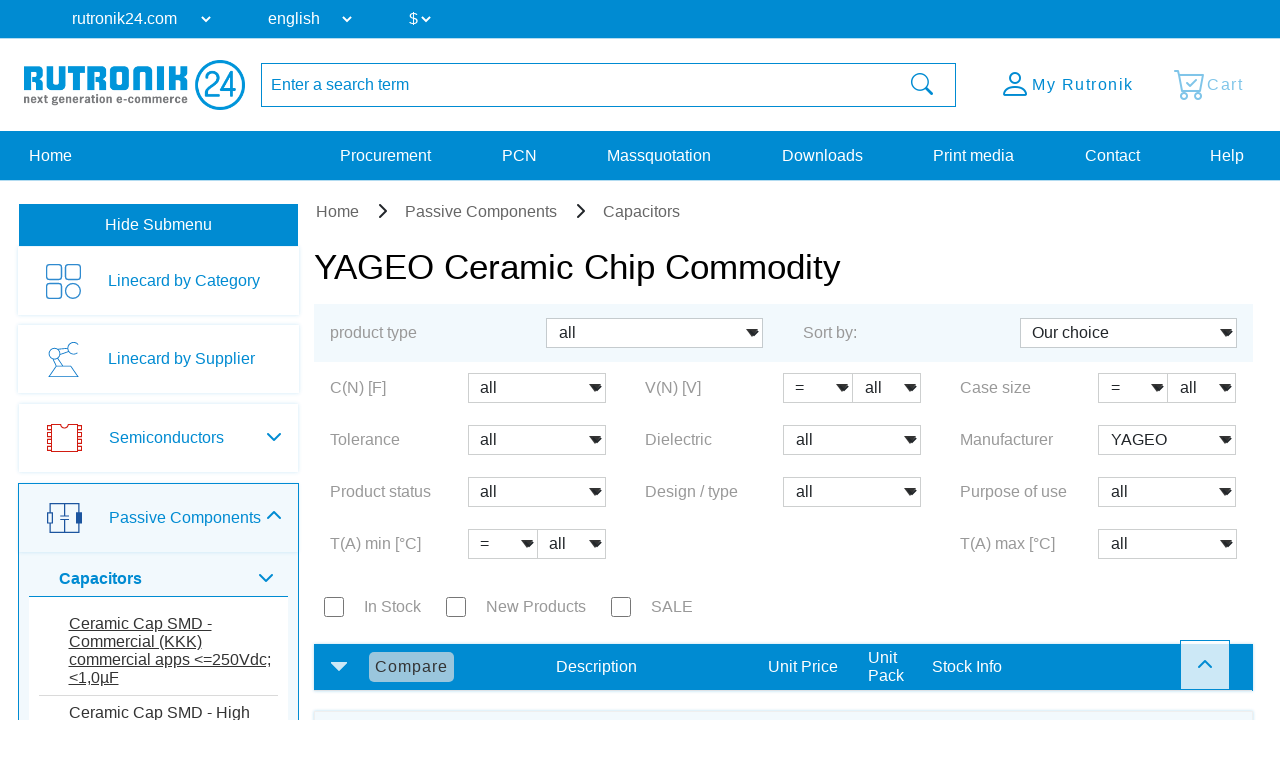

--- FILE ---
content_type: text/html; charset=UTF-8
request_url: https://www.rutronik24.com/pgm/yageo/ceramic-cap-smd---commercial-%28kkk%29%3Cbr--%3E%0D%0Acommercial-apps-%3C%3D250vdc%3B-%3C1%2C0%C2%B5f/kkk/
body_size: 18995
content:
<!DOCTYPE html>
<html lang="en">
    <head>
        <title>YAGEO Ceramic Chip Commodity | Rutronik24 Distributor</title>
        <meta charset="utf-8">
        <meta http-equiv="X-UA-Compatible" content="IE=edge">
        <meta http-equiv="content-type" content="text/html; charset=utf-8">
        <meta name="description" content="YAGEO portfolio overview. Search and buy your parts in the Ceramic Chip Commodity section. Delivery from our warehouse in central europe.">
        <meta name="viewport" content="width=device-width, initial-scale=1">
        <meta name="referrer" content="origin">
        <meta property="og:title" content="YAGEO Ceramic Chip Commodity | Rutronik24 Distributor" />
        <meta property="og:type" content="website" />
        <meta property="og:description" content="YAGEO portfolio overview. Search and buy your parts in the Ceramic Chip Commodity section. Delivery from our warehouse in central europe." />
        <meta property="og:site_name" content="Rutronik24" />
        <link rel="canonical" href="https://www.rutronik24.com/pgm/yageo/ceramic-cap-smd---commercial-%28kkk%29%3Cbr--%3E%0D%0Acommercial-apps-%3C%3D250vdc%3B-%3C1%2C0%C2%B5f/kkk/">
        <link rel="icon" href="https://www.rutronik24.com/favicon_r24.png" type="image/x-icon">
        <link rel="apple-touch-icon-precomposed" href="https://www.rutronik24.com/assets/default/images/apple-touch-icon.png"/>
        <!-- Google Tag Manager -->
            
                <script>(function(w,d,s,l,i){w[l]=w[l]||[];w[l].push({'gtm.start': new Date().getTime(),event:'gtm.js'});var f=d.getElementsByTagName(s)[0],j=d.createElement(s),dl=l!='dataLayer'?'&l='+l:'';j.async=true;j.src='https://rs.rutronik24.com/gtm.js?id='+i+dl;f.parentNode.insertBefore(j,f);})(window,document,'script','dataLayer','GTM-TRDCW9BR');</script>
            
        <!-- End Google Tag Manager -->
                    <link type="text/css" rel="stylesheet" href="/min/styles.r24_new.css?v=2025_09_02_v2" />
                <script type="text/javascript" src="/vendor/components/jquery/jquery.min.js"></script>
        <script type="text/javascript" src="/vendor/components/jqueryui/jquery-ui.min.js"></script>
        <script type="text/javascript" src="/vendor/twbs/bootstrap/dist/js/bootstrap.bundle.min.js"></script>
		<script type="text/javascript" src="/assets/default/js/splide.min.js"></script>
		<script type="text/javascript">window.econda = {onReady:[], ready: function(f){this.onReady.push(f);}};window.emos3 = window.emos3 || {stored:[], send: function(p){this.stored.push(p);}};</script><script type="text/javascript" defer="defer" src="https://d35ojb8dweouoy.cloudfront.net/loader/loader.js" client-key="00002961-5fa3be96-db31-3ac3-a401-e130e1e0300d" container-id="954" lang="en-EN"></script>
        <link rel="alternate" href="https://www.rutronik24.com/pgm/yageo/ceramic-cap-smd---commercial-%28kkk%29%3Cbr--%3E%0D%0Acommercial-apps-%3C%3D250vdc%3B-%3C1%2C0%C2%B5f/kkk/" hreflang="x-default"/>
<link rel="alternate" href="https://www.rutronik24.fr/pgm/yageo/ceramic-cap-smd---commercial-%28kkk%29%3Cbr--%3E%0D%0Acommercial-apps-%3C%3D250vdc%3B-%3C1%2C0%C2%B5f/kkk/" hreflang="fr"/>
<link rel="alternate" href="https://www.rutronik24.de/pgm/yageo/ceramic-cap-smd---commercial-%28kkk%29%3Cbr--%3E%0D%0Acommercial-apps-%3C%3D250vdc%3B-%3C1%2C0%C2%B5f/kkk/" hreflang="de"/>
<link rel="alternate" href="https://www.rutronik24.it/pgm/yageo/ceramic-cap-smd---commercial-%28kkk%29%3Cbr--%3E%0D%0Acommercial-apps-%3C%3D250vdc%3B-%3C1%2C0%C2%B5f/kkk/" hreflang="it"/>
<link rel="alternate" href="https://www.rutronik24.ch/pgm/yageo/ceramic-cap-smd---commercial-%28kkk%29%3Cbr--%3E%0D%0Acommercial-apps-%3C%3D250vdc%3B-%3C1%2C0%C2%B5f/kkk/" hreflang="de-ch"/>
<link rel="alternate" href="https://www.rutronik24.co.uk/pgm/yageo/ceramic-cap-smd---commercial-%28kkk%29%3Cbr--%3E%0D%0Acommercial-apps-%3C%3D250vdc%3B-%3C1%2C0%C2%B5f/kkk/" hreflang="en-gb"/>
<link rel="alternate" href="https://www.rutronik24.es/pgm/yageo/ceramic-cap-smd---commercial-%28kkk%29%3Cbr--%3E%0D%0Acommercial-apps-%3C%3D250vdc%3B-%3C1%2C0%C2%B5f/kkk/" hreflang="es"/>

        
        <script>window.dataLayer.push({
        event: 'pageview_user',
        user_status: 'not_logged_in',
        tracking_disallowed: 'true',
        emailHostName: undefined,
        userHash: undefined
        });</script>
        <script type="text/javascript">
            window.addEventListener('UC_UI_INITIALIZED', function() {
                // Abfrage des Zustands der Einwilligungen
                var consentData = window.UC_UI.getConsentData();
            });
        </script>
            </head>
    <body itemscope itemtype="http://schema.org/WebPage" class="layout-r24 " data-user-status="3">
        <!-- Google Tag Manager (noscript) -->
        <noscript><iframe src="https://rs.rutronik24.com/ns.html?id=GTM-TRDCW9BR" height="0" width="0" style="display:none;visibility:hidden"></iframe></noscript>
        <!-- End Google Tag Manager (noscript) -->
        <a id="top"></a>
        <div class="waiting-animation"></div>
        <div class="container-fluid nav-container   " id="navcontainer">
                    </div>
        <div class="container-fluid nav-container nav-container-selects">
            <nav class="navbar navbar-expand-lg row hidden-print rutnavbar rutnavbar-selects">
                <div class="container">
                    <div class="collapse navbar-collapse" id="navbarNavDropdown">
                        <ul class="navbar-nav nav-selects">
                            <li class="nav-item dropdown changing-label">
                                <form action="" method="post" role="form" class="form" id="form_domain">
                                    <input type="hidden" name="m" value="" />
                                    <input type="hidden" name="action" value="domain" />
                                    <input type="hidden" name="query" value="https://www.rutronik24.com/pgm/yageo/ceramic-cap-smd---commercial-%28kkk%29%3Cbr--%3E%0D%0Acommercial-apps-%3C%3D250vdc%3B-%3C1%2C0%C2%B5f/kkk/" />
                                    <select name="D" id="D" onchange="window.open(this.value, '_top'); return false;">
									
                                        <option value="https://rutronik24.com" selected>rutronik24.com</option>
                                        <option value="https://rutronik24.de" >rutronik24.de</option>
                                        <option value="https://rutronik24.co.uk" >rutronik24.co.uk</option>
                                        <option value="https://rutronik24.fr" >rutronik24.fr</option>
                                        <option value="https://rutronik24.it" >rutronik24.it</option>
                                        <option value="https://rutronik24.ch" >rutronik24.ch</option>
                                        <option value="https://rutronik24.es" >rutronik24.es</option>
                                        <option value="https://rutronik24.com.cn" >rutronik24.com.cn</option>
                                    </select>
                                </form>
                            </li>
                            <li class="nav-item dropdown changing-label">
                                <form action="" method="post" role="form" class="form" id="form_lang">
                                    <input type="hidden" name="m" value="" />
                                    <input type="hidden" name="action" value="language" />
                                    <input type="hidden" name="query" value="https://www.rutronik24.com/pgm/yageo/ceramic-cap-smd---commercial-%28kkk%29%3Cbr--%3E%0D%0Acommercial-apps-%3C%3D250vdc%3B-%3C1%2C0%C2%B5f/kkk/" />
                                    <select name="L" id="L" onchange="$(this).closest('form').submit(); return false;">
                                        <option value="en" selected="selected">english</option>
<option value="de">deutsch</option>
<option value="fr">français</option>
<option value="it">italiano</option>
<option value="es">español</option>
<option value="pt">português</option>
<option value="cn">中文</option>

                                    </select>
                                </form>
                            </li>
                                                            <li class="nav-item dropdown changing-label">
                                    <form action="" method="post" role="form" class="form" id="form_currency">
                                        <input type="hidden" name="m" value="" />
                                        <input type="hidden" name="action" value="language" />
                                        <input type="hidden" name="query" value="https://www.rutronik24.com/pgm/yageo/ceramic-cap-smd---commercial-%28kkk%29%3Cbr--%3E%0D%0Acommercial-apps-%3C%3D250vdc%3B-%3C1%2C0%C2%B5f/kkk/" />
                                        <select name="currency" onchange="$(this).closest('form').submit(); return false;">
                                            <option value="EUR">&#8364;</option>
<option value="USD" selected="selected">$</option>
<option value="GBP">&#163;</option>

                                        </select>
                                    </form>
                                </li>
                                                    </ul>
                    </div>
                </div>
            </nav>
        </div>
        <div class="container-fluid nav-container nav-container-actions">
            <section class="align-items-center justify-content-center section-nav">
                <div class="container">
                    <div class="row">
                        <div class="col col-sm col-xl-auto col-xxl-auto header_brand">
                            <a title="Rutronik24 Online Shop" href="/" id="link_head_rutronik">
                                <img width="292" height="67" class="img-responsive" alt="Rutronik24 Online Shop" src="/images/logos/rutronik24.png">
                            </a>
                        </div>
                        <div class="col-12 col-sm-12 col-xl col-xxl header_search  flex justify-content-center">
                            <div class="hidden-print searchform">
    <form action="/" method="post" name="searchform" id="searchform" class="form-horizontal" role="form">
	    <input name="m" type="hidden" value="oc" />
	    <input name="action" type="hidden" value="search" />
	    <input name="cmd" type="hidden" value="NewSearch" />
	    <input name="orderby" type="hidden" value="" />
	    <input name="reset" id="reset" type="hidden" value="0" />
	    <input name="doprg" type="hidden" value="0" />
	    <div class="input-group">
		    <input type="text" name="qs" id="qs_oc" class="form-control input-md to-focus" placeholder="Enter a search term" value="" />
	        <span class="input-group-btn">
	            <button type="submit" class="btn btn-header-search input-md waiting">
	                <i class="bi bi-search"></i>
	            </button>
	        </span>
	    </div>
    </form>
</div>
                        </div>
                        <div class="col col-sm col-xl-auto col-xxl-auto text-right header_actions ">
                            <div class="header_action_content">
                                                                    <div class="button-content search">
                                        <a href="#" >
                                            <span class="button-content-icon"><i class="bi bi-search"></i></span><span class="button-content-text">Search</span>
                                        </a>
                                    </div>
                                                                                                    <div class="button-content action-loginlogout">
                                        <a data-href="/account.html" href="/register-login.html" >
                                        
                                            <span class="button-content-icon"><i class="bi bi-person"></i></span>
                                            <span class="button-content-text">My Rutronik</span>
                                        </a>
                                    </div>
                                                                <div class="button-content action-cart empty">
                                    <a class="button-content-anchor" href="/cart.html">
                                        <span class="a">
                                            <span class="button-content-icon"><i class="bi bi-cart-check"></i></span>
                                            <span class="button-content-text">Cart</span>
                                            <span class="button-content-count"></span>
                                        </span>
                                    </a>
                                </div>
                                                            </div>
                        </div>
                    </div>
                </div>
            </section>
        </div>
        <div class="container-fluid nav-container nav-container-links">
            <nav class="navbar navbar-expand-lg row hidden-print rutnavbar rutnavbar-links">
                <div class="container">
                    <div class="collapse navbar-collapse row" id="navbarNavDropdown">
                        <ul class="navbar-nav nav_menu nav_startseite col-auto col-lg-3">
                            <li class="nav-item">
                                <a href="https://www.rutronik24.com/" https://www.rutronik24.com/class="nowrap nav-link nav-active">
                                    Home
                                </a>
                            </li>
                        </ul>
                        <ul class="navbar-nav nav_menu nav_links col-auto col-lg-9">
                                                            <li class="nav-item">
                                    <a href="/register-login.html" data-href="/?m=ep" class="nowrap nav-link ">
                                        Procurement
                                    </a>
                                </li>
                                <li class="nav-item">
                                    <a href="/register-login.html" data-href="/?m=pcn" class="nowrap nav-link " id="getpcn">
                                        PCN
                                    </a>
                                </li>
                                <li class="nav-item">
                                    <a href="/register-login.html" data-href="/?m=mq" class="nowrap nav-link ">
                                        Massquotation
                                    </a>
                                </li>
                                <li class="nav-item">
                                    <a href="/register-login.html" data-href="/?m=dl" class="nowrap nav-link ">
                                        Downloads
                                    </a>
                                </li>
                                <li class="nav-item">
                                    <a href="/register-login.html" data-href="/print_media.html" class="nowrap nav-link ">
                                        Print media
                                    </a>
                                </li>
                                                        <li class="nav-item">
                                <a href="/contact.html" class="nowrap nav-link ">
                                    Contact
                                </a>
                            </li>
                            <li class="nav-item">
                                <a href="/faq.html" class="nowrap nav-link ">
                                    Help
                                </a>
                            </li>
                        </ul>
                    </div>
                                            <button class="navbar-toggler" type="button">
                            <span class="navbar-toggler-icon"></span>
                        </button>
                                    </div>
            </nav>
        </div>
        <div class="container-fluid nav-container layout-container-  viewmode-webgate" id="main">
            <div class="container justify-content-center" id="maincontainer">
                <div class=" row  " id="mainrow">
                                            <nav class="col hidden-print   " id="submenu">
                            <div id="nestedAccordion">
                                                                    <div class="filter-submenu" data-filter-state="shown">
                                        <button class="btn btn-primary" data-hide-text="Hide Submenu" data-show-text="Show Submenu" data-filter-state="shown">
                                            <span class="button-text">Hide Submenu</span>
                                            <span class="navbar-toggler-icon"></span>
                                        </button>
                                    </div>
                                                                <div class="menu-content"  style="display: block;"  >
                                    <div class='horizontal-menu'>
            

            
            <div class="h2 bereich_01My plus">My Rutronik</div>
            <div class="nav-menu-mobile" style="display: none;">
                    <div class="h3 sub-location plus"><i class="fa-solid fa-location-dot"></i> Location</div>
                    <div style="display: none;">
                    </div>
                    <div class="h3 sub-language plus"><i class="fa-solid fa-language"></i> Language</div>
                    <div style="display: none;">
                    </div><div class="h3 sub-currency plus"><i class="bi bi-currency-exchange"></i> Currency</div>
                                <div style="display: none;">
                                </div>
                    <a href="/?m=ep" class="waiting mobile-main-urls">Procurement</a>
                    <a href="/?m=pcn" class="waiting mobile-main-urls">PCN</a>
                    <a href="/?m=mq" class="waiting mobile-main-urls">Massquotation</a>
                    <a href="/?m=dl" class="waiting mobile-main-urls">Downloads</a>
                    <a href="/print_media.html" class="waiting mobile-main-urls">Print media</a>
                    <a href="/contact.html" class="waiting">Contact</a>
                    
					<div class="selects test-select">
						<div class="nav-item dropdown changing-label">
							<form action="" method="post" role="form" class="form" id="form_domain2">
								<input type="hidden" name="m" value="" />
								<input type="hidden" name="action" value="domain" />
								<input type="hidden" name="query" value="" />
								<select name="D" onchange="window.open(this.value, '_top'); return false;">
									<option value="https://www.rutronik24.com" selected>rutronik24.com</option><option value="https://www.rutronik24.de">rutronik24.de</option><option value="https://www.rutronik24.co.uk">rutronik24.co.uk</option><option value="https://www.rutronik24.fr">rutronik24.fr</option><option value="https://www.rutronik24.it">rutronik24.it</option><option value="https://www.rutronik24.ch">rutronik24.ch</option><option value="https://www.rutronik24.es">rutronik24.es</option><option value="https://www.rutronik24.com.cn">rutronik24.com.cn</option>
								</select>
							</form>
						</div>
					</div>
					<div class="selects">
						<div class="nav-item dropdown changing-label">
							<form action="" method="post" role="form" class="form" id="form_lang2"> 
								<input type="hidden" name="m" value="" />
								<input type="hidden" name="action" value="language" />
								<input type="hidden" name="query" value="" />
								<select name="L" onchange="$(this).closest('form').submit(); return false;">
									<option value="en" selected>english</option><option value="de">deutsch</option><option value="fr">français</option><option value="it">italiano</option><option value="es">español</option><option value="pt">português</option><option value="cn">中文</option>
								</select>
							</form>
						</div>
					</div><div class="selects">
                        <div class="nav-item dropdown changing-label">
                            <form action="" method="post" role="form" class="form" id="form_currency2"> 
                                <input type="hidden" name="m" value="" />
                                <input type="hidden" name="action" value="language" />
                                <input type="hidden" name="query" value="{$querystring}" />
                                <select name="currency" onchange="$(this).closest('form').submit(); return false;">
                                    <option value="EUR">&#8364;</option><option value="USD">$</option><option value="GBP">&#163;</option>
                                </select>
                            </form>
                        </div>
                    </div>
                </div><div class="h2 linecard_products waiting" onclick="document.location.href='/linecard.html';return false;">Linecard by Category</div>
<div></div>
<div class="h2 linecard_supplier waiting" onclick="document.location.href='/supplier.html';return false;">Linecard by Supplier</div>
<div></div>
<div class="category-menu-area plus"><div data-category="bereich_01A" class="h2 category-bereich-item bereich_01A plus">Semiconductors</div>
<div class='sub-urls-area'>
<div class="h3 plus">Analog/Mixed Signal</div>
<div>
<a class="waiting " href="/category/a-d-converters/" title="A/D Converters">A/D Converters</a>
<a class="waiting " href="/category/ac-dc-converter/" title="AC/DC Converter">AC/DC Converter</a>
<a class="waiting " href="/category/amplifiers/" title="Amplifiers">Amplifiers</a>
<a class="waiting " href="/category/dc-dc-converter/" title="DC/DC Converter">DC/DC Converter</a>
<a class="waiting " href="/category/gate-driver-ics/" title="Gate Driver Ics">Gate Driver Ics</a>
<a class="waiting " href="/category/interface-ics/" title="Interface ICs">Interface ICs</a>
<a class="waiting " href="/category/motor-ic/" title="Motor IC">Motor IC</a>
<a class="waiting " href="/category/power-management-ics/" title="Powermanagement ICs">Powermanagement ICs</a>
<a class="waiting " href="/category/smart-switches/" title="Smart Switches">Smart Switches</a>
<a class="waiting " href="/category/standard-amplifier/" title="Standard Amplifier">Standard Amplifier</a>
<a class="waiting " href="/category/standard-voltage-reference/" title="Standard Voltage Reference">Standard Voltage Reference</a>
<a class="waiting " href="/category/standard-voltage-regulators/" title="Standard Voltage Regulators">Standard Voltage Regulators</a>
<a class="waiting " href="/category/voltage-references-supervisors/" title="Voltage References & Supervisors">Voltage References & Supervisors</a>
<a class="waiting " href="/category/voltage-regulators/" title="Voltage Regulators">Voltage Regulators</a>
</div>
<div class="h3 plus">Digital ICs</div>
<div>
<a class="waiting " href="/category/bga-ssd/" title="BGA SSD">BGA SSD</a>
<a class="waiting " href="/category/communication-ic/" title="Communication IC">Communication IC</a>
<a class="waiting " href="/category/dram/" title="DRAM">DRAM</a>
<a class="waiting " href="/category/emmc-memory/" title="eMMC Memory">eMMC Memory</a>
<a class="waiting " href="/category/field-programmable-gate-array/" title="FPGA">FPGA</a>
<a class="waiting " href="/category/logic-ic/" title="Logic IC">Logic IC</a>
<a class="waiting " href="/category/microcontroller/" title="Microcontroller">Microcontroller</a>
<a class="waiting " href="/category/microprocessor/" title="Microprocessor">Microprocessor</a>
<a class="waiting " href="/category/non-volatile-memory/" title="Non-Volatile Memory">Non-Volatile Memory</a>
<a class="waiting " href="/category/peripheral-ic/" title="Peripheral IC">Peripheral IC</a>
<a class="waiting " href="/category/ram/" title="RAM">RAM</a>
<a class="waiting " href="/category/rutronik-design-kits/" title="Rutronik Design Kits">Rutronik Design Kits</a>
<a class="waiting " href="/category/standard-eeprom/" title="Standard EEPROM">Standard EEPROM</a>
<a class="waiting " href="/category/STDCOM/" title="Standard Interfaces">Standard Interfaces</a>
<a class="waiting " href="/category/timing-ic/" title="Timing IC">Timing IC</a>
<a class="waiting " href="/category/tools-for-microcontroller/" title="Tools for Microcontroller">Tools for Microcontroller</a>
<a class="waiting " href="/category/c-motor-control-socs/" title="µC Motor Control SOCs">µC Motor Control SOCs</a>
</div>
<div class="h3 plus">Diodes / Rectifier</div>
<div>
<a class="waiting " href="/category/bridge-rectifier/" title="Bridge Rectifier">Bridge Rectifier</a>
<a class="waiting " href="/category/fast-diodes-rectifiers/" title="Fast-Diodes-Rectifiers">Fast-Diodes-Rectifiers</a>
<a class="waiting " href="/category/protection-diodes/" title="Protection Diodes">Protection Diodes</a>
<a class="waiting " href="/category/rectifiers-standard/" title="Rectifiers Standard">Rectifiers Standard</a>
<a class="waiting " href="/category/schottky-diodes/" title="Schottky Diodes">Schottky Diodes</a>
<a class="waiting " href="/category/silicon-carbide-diodes/" title="Silicon Carbide Diodes">Silicon Carbide Diodes</a>
<a class="waiting " href="/category/zener-diodes/" title="Zener Diodes">Zener Diodes</a>
</div>
<div class="h3 plus">High Power Modules</div>
<div>
<a class="waiting " href="/category/power-modules/" title="Power Modules">Power Modules</a>
</div>
<div class="h3 plus">Optoelectronic Components</div>
<div>
<a class="waiting " href="/category/laser-components/" title="Laser components">Laser components</a>
<a class="waiting " href="/category/optical-sensors/" title="Optical sensors">Optical sensors</a>
<a class="waiting " href="/category/ultraviolet-leds/" title="Ultraviolet LEDs">Ultraviolet LEDs</a>
<a class="waiting " href="/category/general-lighting/" title="General Lighting">General Lighting</a>
<a class="waiting " href="/category/infrared-leds-photodetectors/" title="Infrared LEDs & Photodetectors">Infrared LEDs & Photodetectors</a>
<a class="waiting " href="/category/optocoupler/" title="Optocoupler">Optocoupler</a>
<a class="waiting " href="/category/led-optics/" title="LED Optics">LED Optics</a>
<a class="waiting " href="/category/7-segment-dotmatrix-led/" title="7-Segment + Dotmatrix LED">7-Segment + Dotmatrix LED</a>
<a class="waiting " href="/category/led-modules/" title="LED Modules">LED Modules</a>
<a class="waiting " href="/category/led-driver/" title="LED Driver">LED Driver</a>
<a class="waiting " href="/category/visible-automotive-led/" title="Visible Automotive LED">Visible Automotive LED</a>
<a class="waiting " href="/category/visible-industrial-led/" title="Visible Industrial LED">Visible Industrial LED</a>
</div>
<div class="h3 plus">Sensors</div>
<div>
<a class="waiting " href="/category/current-sensors/" title="Current Sensors">Current Sensors</a>
<a class="waiting " href="/category/environmental-sensors/" title="Environmental Sensors">Environmental Sensors</a>
<a class="waiting " href="/category/magnetic-sensors/" title="Magnetic Sensors">Magnetic Sensors</a>
<a class="waiting " href="/category/mems-sensors/" title="MEMS Sensors">MEMS Sensors</a>
<a class="waiting " href="/category/optical-sensors/" title="Optical Sensors">Optical Sensors</a>
<a class="waiting " href="/category/other-sensors/" title="Other Sensors">Other Sensors</a>
</div>
<div class="h3 plus">Transistors</div>
<div>
<a class="waiting " href="/category/igbts/" title="IGBTs & Modules">IGBTs & Modules</a>
<a class="waiting " href="/category/rf-transistor/" title="RF Transistor">RF Transistor</a>
<a class="waiting " href="/category/standard-bipolar-transistor/" title="Standard Bipolar Transistor">Standard Bipolar Transistor</a>
<a class="waiting " href="/category/low-voltage-mosfets-300v/" title="Low Voltage MOSFETs (<300V)">Low Voltage MOSFETs (<300V)</a>
<a class="waiting " href="/category/high-voltage-mosfets-300v/" title="High Voltage MOSFETs (>=300V)">High Voltage MOSFETs (>=300V)</a>
</div>
<div class="h3 plus">Triacs / Thyristors</div>
<div>
<a class="waiting " href="/category/triacs-thyristors/" title="Triacs / Thyristors">Triacs / Thyristors</a>
</div>
</div></div>
<div class="category-menu-area minus"><div data-category="bereich_01P" class="h2 category-bereich-item bereich_01P minus">Passive Components</div>
<div class='sub-urls-area'>
<div class="h3 minus">Capacitors</div>
<div>
<a class="waiting selected" href="/category/ceramic-chip-commodity/" title="Ceramic Cap SMD - Commercial (KKK)<br />
commercial apps <=250Vdc; <1,0µF">Ceramic Cap SMD - Commercial (KKK)<br />
commercial apps <=250Vdc; <1,0µF</a>
<a class="waiting " href="/category/ceramic-chip-high-values/" title="Ceramic Cap SMD - High Values (KKH)<br />
commercial apps >=350Vdc; 250Vac; >=1,0µF<br />
softtermination parts all values">Ceramic Cap SMD - High Values (KKH)<br />
commercial apps >=350Vdc; 250Vac; >=1,0µF<br />
softtermination parts all values</a>
<a class="waiting " href="/category/ceramic-chip-automotive/" title="Ceramic Cap SMD - Automotive (KKA)<br />
automotive apps AEC-Q200 qualified<br />
with or without softtermination">Ceramic Cap SMD - Automotive (KKA)<br />
automotive apps AEC-Q200 qualified<br />
with or without softtermination</a>
<a class="waiting " href="/category/ceramic-chip-special-tht/" title="Ceramic Cap - Specialties (KKS)<br />
(e.g. Leaded, HiQ, Array, etc.)">Ceramic Cap - Specialties (KKS)<br />
(e.g. Leaded, HiQ, Array, etc.)</a>
<a class="waiting " href="/category/electric-double-layer-capacitors/" title="Electric Double Layer Capacitors">Electric Double Layer Capacitors</a>
<a class="waiting " href="/category/electrolytic-capacitors/" title="Electrolytic Capacitors">Electrolytic Capacitors</a>
<a class="waiting " href="/category/film-capacitors/" title="Film Capacitors">Film Capacitors</a>
<a class="waiting " href="/category/tantalum-capacitors/" title="Tantalum Capacitors">Tantalum Capacitors</a>
</div>
<div class="h3 plus">Inductors, Ferrites, Transformers</div>
<div>
<a class="waiting " href="/category/50hz-transformers/" title="50Hz Transformers">50Hz Transformers</a>
<a class="waiting " href="/category/ferrites-emi-filters/" title="Ferrites">Ferrites</a>
<a class="waiting " href="/category/hf-transformers/" title="HF Transformers">HF Transformers</a>
<a class="waiting " href="/category/inductors/" title="Inductors">Inductors</a>
</div>
<div class="h3 plus">Resistors</div>
<div>
<a class="waiting " href="/category/current-sense/" title="Current Sense">Current Sense</a>
<a class="waiting " href="/category/standard-chip-resistor/" title="Standard Chip Resistor">Standard Chip Resistor</a>
<a class="waiting " href="/category/special-chip-resistor/" title="Special Chip Resistor">Special Chip Resistor</a>
<a class="waiting " href="/category/precision-chip-resistor/" title="Precision Chip Resistor">Precision Chip Resistor</a>
<a class="waiting " href="/category/melf/" title="Melf">Melf</a>
<a class="waiting " href="/category/array/" title="Array">Array</a>
<a class="waiting " href="/category/through-hole-leaded/" title="Through Hole, Leaded">Through Hole, Leaded</a>
<a class="waiting " href="/category/power-wirewound-chassi/" title="Power, Wirewound, Chassi">Power, Wirewound, Chassi</a>
<a class="waiting " href="/category/potentiometer-trimmer/" title="Potentiometer, Trimmer">Potentiometer, Trimmer</a>
<a class="waiting " href="/category/ntc-thermistor/" title="NTC Thermistor">NTC Thermistor</a>
<a class="waiting " href="/category/ptc-thermistor/" title="PTC Thermistor">PTC Thermistor</a>
<a class="waiting " href="/category/varistor/" title="Varistor">Varistor</a>
</div>
<div class="h3 plus"> Timing Devices & Acoustic Components</div>
<div>
<a class="waiting " href="/category/buzzers-speakers-microphones/" title="Buzzers, Speakers, Microphones">Buzzers, Speakers, Microphones</a>
<a class="waiting " href="/category/crystals-oscillators-rtcs/" title="Crystals, Oscillators, RTC">Crystals, Oscillators, RTC</a>
<a class="waiting " href="/category/resonators-filters-sensors-haptic/" title="Resonators, Filters, Sensors, Haptic">Resonators, Filters, Sensors, Haptic</a>
</div>
</div></div>
<div class="category-menu-area plus"><div data-category="bereich_01E" class="h2 category-bereich-item bereich_01E plus">Electromechanical Components</div>
<div class='sub-urls-area'>
<a class="waiting " href="/category/batteries/" title="Batteries">Batteries</a>
<a class="waiting " href="/category/cable/" title="Cable">Cable</a>
<a class="waiting " href="/category/connectors/" title="Connectors">Connectors</a>
<a class="waiting " href="/category/electromechanical-accessories/" title="Electromechanical Accessories">Electromechanical Accessories</a>
<a class="waiting " href="/category/fans/" title="Fans">Fans</a>
<a class="waiting " href="/category/fuse/" title="Fuse">Fuse</a>
<a class="waiting " href="/category/heat-foils/" title="Heat Foils">Heat Foils</a>
<a class="waiting " href="/category/heatsinks/" title="Heatsinks">Heatsinks</a>
<a class="waiting " href="/category/protection-products/" title="Protection Products">Protection Products</a>
<a class="waiting " href="/category/relays/" title="Relays">Relays</a>
<a class="waiting " href="/category/switches/" title="Switches">Switches</a>
</div></div>
<div class="category-menu-area plus"><div data-category="bereich_01T" class="h2 category-bereich-item bereich_01T plus">Displays & Monitors</div>
<div class='sub-urls-area'>
<a class="waiting " href="/category/industrial-monitors/" title="Industrial Monitors">Industrial Monitors</a>
<a class="waiting " href="/category/intelligent-displays/" title="Intelligent Displays">Intelligent Displays</a>
<a class="waiting " href="/category/oled/" title="OLED">OLED</a>
<a class="waiting " href="/category/passive-displays/" title="Passive & E-Paper Displays">Passive & E-Paper Displays</a>
<a class="waiting " href="/category/tft/" title="TFT">TFT</a>
</div></div>
<div class="category-menu-area plus"><div data-category="bereich_01B" class="h2 category-bereich-item bereich_01B plus">Embedded Boards & Systems</div>
<div class='sub-urls-area'>
<a class="waiting " href="/category/embedded-accessories/" title="Embedded Accessories">Embedded Accessories</a>
<a class="waiting " href="/category/embedded-boards/" title="Embedded Boards">Embedded Boards</a>
<a class="waiting " href="/category/embedded-processors/" title="Embedded Processors">Embedded Processors</a>
<a class="waiting " href="/category/embedded-systems/" title="Embedded Systems">Embedded Systems</a>
<a class="waiting " href="/category/industrial-cameras/" title="Industrial Cameras">Industrial Cameras</a>
<a class="waiting " href="/category/industrial-communication/" title="Industrial Communication">Industrial Communication</a>
<a class="waiting " href="/category/industrial-power-supplies/" title="Industrial Power Supplies">Industrial Power Supplies</a>
</div></div>
<div class="category-menu-area plus"><div data-category="bereich_01D" class="h2 category-bereich-item bereich_01D plus">Embedded Storage</div>
<div class='sub-urls-area'>
<a class="waiting " href="/category/industrial-dram/" title="Industrial DRAM">Industrial DRAM</a>
<a class="waiting " href="/category/industrial-flash/" title="Industrial Flash">Industrial Flash</a>
<a class="waiting " href="/category/industrial-hdd/" title="Hard Disk Drives">Hard Disk Drives</a>
<a class="waiting " href="/category/industrial-ssd/" title="Industrial SSD">Industrial SSD</a>
<a class="waiting " href="/category/optical-drives/" title="Optical Drives">Optical Drives</a>
</div></div>
<div class="category-menu-area plus"><div data-category="bereich_01W" class="h2 category-bereich-item bereich_01W plus">Wireless Technologies</div>
<div class='sub-urls-area'>
<a class="waiting " href="/category/ask-fsk-modulated/" title="ASK/FSK modulated">ASK/FSK modulated</a>
<a class="waiting " href="/category/bluetooth/" title="Bluetooth">Bluetooth</a>
<a class="waiting " href="/category/cellular-wireless/" title="Cellular Wireless">Cellular Wireless</a>
<a class="waiting " href="/category/embedded-wireless/" title="Embedded Wireless">Embedded Wireless</a>
<a class="waiting " href="/category/gnss/" title="GNSS">GNSS</a>
<a class="waiting " href="/category/ZIGBEE/" title="PSK/DSSS modulated">PSK/DSSS modulated</a>
<a class="waiting " href="/category/rfid-nfc/" title="RFID/NFC">RFID/NFC</a>
<a class="waiting " href="/category/security/" title="Security">Security</a>
<a class="waiting " href="/category/wireless-accessoires/" title="Wireless Accessories">Wireless Accessories</a>
<a class="waiting " href="/category/wireless-microcontroller/" title="Wireless Microcontroller">Wireless Microcontroller</a>
<a class="waiting " href="/category/wlan-wifi/" title="WLAN/WiFi">WLAN/WiFi</a>
</div></div>
<div id="loginhint_left">
	<aside>
		<div class="aside-box box-color box-color-lila box-small content-background-image" style="background-image: linear-gradient(rgba(0, 0, 0, 0.5), rgba(0, 0, 0, 0.5)), url('/images/rebrush/images/newsletter1.png')">
			<div class="aside-box-content">
				<div class="aside-box-headline">
					Newsletter
				</div>
				<div class="aside-box-link">
					<a href="/?m=&amp;action=newsletter" class="aside-box-anchor anchor-arrow">
						<span class="aside-box-anchor-icon span-icon">
							<i class="fa-solid fa-chevron-right"></i>
						</span>
						<span class="aside-box-anchor-text span-text">
							Subscribe Now
						</span>
					</a>
				</div>
			</div>
		</div>
			</aside>
</div></div>

                                </div>
                            </div>
                        </nav>
                                        <section class="col submenu-not-empty layout-" id="maincontent">
                        
                                                <div class="row catalog-content">
    <div class="col-md-12">
            <div class="row">
    <div class="col-md-12 p-0">
        <ol itemscope itemtype="https://schema.org/BreadcrumbList" class="breadcrumb hidden-print">
                            <li itemprop="itemListElement" itemscope itemtype="https://schema.org/ListItem">
                    <a itemprop="item" href="https://www.rutronik24.com/"><span itemprop="name">Home</span></a>
                                        <meta itemprop="position" content="1" />
                </li>
                                        <li itemprop="itemListElement" itemscope itemtype="https://schema.org/ListItem">
                    <a itemprop="item" href="https://www.rutronik24.com/bg/01P/passive-components.html"><span itemprop="name">Passive Components</span></a>
                                        <meta itemprop="position" content="2" />
                </li>
                                        <li itemprop="itemListElement" itemscope itemtype="https://schema.org/ListItem">
                    <a itemprop="item" href="#"><span itemprop="name">Capacitors</span></a>
                                        <meta itemprop="position" content="3" />
                </li>
                    </ol>
    </div>
</div><div class="row">
    <div class="col-md-12 oc_catalog_title">
        <h1>YAGEO Ceramic Chip Commodity</h1>
    </div>
</div>
<div class="col-md-12 filter-toggler-col d-block d-lg-none">
    <div class="filter-toggler">
        <button class="btn btn-primary hundredpercent" data-hide-text="Hide Settings" data-show-text="Show Settings" data-filter-state="shown">
            Hide Settings
        </button>
    </div>
</div><div class="compare-button">
    <a onclick="compare('artikeltabelle');" class="btn-sm btn-default" title="Compare" data-bs-toggle="modal" data-bs-target="#comparebox"><span>Click here to compare</span></a>
</div>
<div class="main-row-catalog">
            
<div class="filter-row main-filter-row">
    <div class="main-filter-row-container">
                <form action="/" method="post" name="formtyp" id="formtyp" class="form-horizontal" role="form">
        <input type="hidden" name="m" value="oc">
        <input type="hidden" name="action" value="search">
        <input type="hidden" name="cmd" value="NewTyp">
        <input type="hidden" name="doprg" value="1">
        <input type="hidden" name="qs" value="">
        <input type="hidden" name="k" value="KKK">
        <input type="hidden" name="filter" value="">
        <input name="orderby" type="hidden" value="stars" />
            <div class="row parameter-kachel-container">
            <div class="parameter-kachel ">
                <div class="row  typwert select p-k-inner">
                    <div class="typwert">
                        <div class="">
                            <label for="input_t" class="control-label">
                                product type
                            </label>
                        </div>
                        <div class="select-form form-group">
                        <select name="t" id="input_t" onchange="$('#formtyp').submit()" class="form-control input-sm waiting-select">
                                                            <option selected value="all">all</option>
                                                            <option  value="KC1005">CHIPC 01005&lt;1µF&lt;350</option>
                                                            <option  value="KC0201">CHIPC 0201&lt;1µF&lt;350V</option>
                                                            <option  value="KC0402">CHIPC 0402&lt;1µF&lt;350V</option>
                                                            <option  value="KC0603">CHIPC 0603&lt;1µF&lt;350V</option>
                                                            <option  value="KC0805">CHIPC 0805&lt;1µF&lt;350V</option>
                                                            <option  value="KC1206">CHIPC 1206&lt;1µF&lt;350V</option>
                                                            <option  value="KC1210">CHIPC 1210&lt;1µF&lt;350V</option>
                                                            <option  value="KC1812">CHIPC 1812&lt;1µF&lt;350V</option>
                                                    </select>
                        </div>
                    </div>
                </div>
            </div>
            <div class="parameter-kachel ">
                <div class="row  typwert select p-k-inner">
                    <div class="typwert">
                        <div class="">
                            <label for="new_orderby" class="control-label">
                                Sort by:
                            </label>
                        </div>
                        <div class="select-form form-group">
                        <select name="new_orderby" id="new_orderby" onchange="change_orderby();" class="form-control input-sm waiting-select">
                            <option selected value="stars">Our choice</option>
                                                        <option  value="price">Price</option>
                            <option  value="stock">Stock</option>
                        </select>
                        </div>
                    </div>
                </div>
            </div>
            </div>
        </form>
            </div>
</div>    
<div class="filter-row">
    <div class="">
        <form action="/" method="post" id="formparamfeld" name="formparamfeld" class="form-horizontal" role="form">
            <input type="hidden" name="m" value="oc">
            <input type="hidden" name="qs" value="">
            <input type="hidden" name="action" value="search">
            <input type="hidden" name="k" value="KKK">
            <input type="hidden" name="t" value="all">
            <input type="hidden" name="doprg" value="1" />
            <input type="hidden" name="ext" value="" />
            <input type="hidden" name="cmd" value="" />
            <input type="hidden" name="orderby" value="stars" />
            <input type="hidden" name="move" value="0" />
            <div class="row parameter-kachel-container-row">
                <div class="parameter-kachel-container">
                    <div class="parameter-kachel"><div class="p-k-inner">    <div class="feldwert  ">
        <div class="">
            <label for="" class="control-label">
                C(N) [F]            </label>
        </div>
                <div class="select-form form-group">
            <select name="cn" class="sffeld form-control input-sm waiting-select">
                <option>all</option>
                                    <option  value="0%2C22p">0,22p</option>
                                    <option  value="0%2C3p">0,3p</option>
                                    <option  value="0%2C47p">0,47p</option>
                                    <option  value="0%2C4p">0,4p</option>
                                    <option  value="0%2C56p">0,56p</option>
                                    <option  value="0%2C5p">0,5p</option>
                                    <option  value="0%2C68p">0,68p</option>
                                    <option  value="0%2C6p">0,6p</option>
                                    <option  value="0%2C75p">0,75p</option>
                                    <option  value="0%2C7p">0,7p</option>
                                    <option  value="0%2C82p">0,82p</option>
                                    <option  value="0%2C8p">0,8p</option>
                                    <option  value="0%2C9p">0,9p</option>
                                    <option  value="1%2C1p">1,1p</option>
                                    <option  value="1%2C2n">1,2n</option>
                                    <option  value="1%2C2p">1,2p</option>
                                    <option  value="1%2C3n">1,3n</option>
                                    <option  value="1%2C3p">1,3p</option>
                                    <option  value="1%2C5n">1,5n</option>
                                    <option  value="1%2C5p">1,5p</option>
                                    <option  value="1%2C6p">1,6p</option>
                                    <option  value="1%2C7p">1,7p</option>
                                    <option  value="1%2C8n">1,8n</option>
                                    <option  value="1%2C8p">1,8p</option>
                                    <option  value="100n">100n</option>
                                    <option  value="100p">100p</option>
                                    <option  value="10n">10n</option>
                                    <option  value="10p">10p</option>
                                    <option  value="110p">110p</option>
                                    <option  value="11p">11p</option>
                                    <option  value="120n">120n</option>
                                    <option  value="120p">120p</option>
                                    <option  value="12n">12n</option>
                                    <option  value="12p">12p</option>
                                    <option  value="130p">130p</option>
                                    <option  value="13p">13p</option>
                                    <option  value="14p">14p</option>
                                    <option  value="150n">150n</option>
                                    <option  value="150p">150p</option>
                                    <option  value="15n">15n</option>
                                    <option  value="15p">15p</option>
                                    <option  value="160p">160p</option>
                                    <option  value="16p">16p</option>
                                    <option  value="180n">180n</option>
                                    <option  value="180p">180p</option>
                                    <option  value="18n">18n</option>
                                    <option  value="18p">18p</option>
                                    <option  value="1n">1n</option>
                                    <option  value="1p">1p</option>
                                    <option  value="2%2C2n">2,2n</option>
                                    <option  value="2%2C2p">2,2p</option>
                                    <option  value="2%2C4p">2,4p</option>
                                    <option  value="2%2C5p">2,5p</option>
                                    <option  value="2%2C7n">2,7n</option>
                                    <option  value="2%2C7p">2,7p</option>
                                    <option  value="2%2C8p">2,8p</option>
                                    <option  value="200p">200p</option>
                                    <option  value="20n">20n</option>
                                    <option  value="20p">20p</option>
                                    <option  value="220n">220n</option>
                                    <option  value="220p">220p</option>
                                    <option  value="22n">22n</option>
                                    <option  value="22p">22p</option>
                                    <option  value="240p">240p</option>
                                    <option  value="24p">24p</option>
                                    <option  value="25p">25p</option>
                                    <option  value="270n">270n</option>
                                    <option  value="270p">270p</option>
                                    <option  value="27n">27n</option>
                                    <option  value="27p">27p</option>
                                    <option  value="2n">2n</option>
                                    <option  value="2p">2p</option>
                                    <option  value="3%2C3n">3,3n</option>
                                    <option  value="3%2C3p">3,3p</option>
                                    <option  value="3%2C5p">3,5p</option>
                                    <option  value="3%2C6n">3,6n</option>
                                    <option  value="3%2C6p">3,6p</option>
                                    <option  value="3%2C9n">3,9n</option>
                                    <option  value="3%2C9p">3,9p</option>
                                    <option  value="300p">300p</option>
                                    <option  value="30p">30p</option>
                                    <option  value="330n">330n</option>
                                    <option  value="330p">330p</option>
                                    <option  value="33n">33n</option>
                                    <option  value="33p">33p</option>
                                    <option  value="360p">360p</option>
                                    <option  value="36p">36p</option>
                                    <option  value="390n">390n</option>
                                    <option  value="390p">390p</option>
                                    <option  value="39n">39n</option>
                                    <option  value="39p">39p</option>
                                    <option  value="3n">3n</option>
                                    <option  value="3p">3p</option>
                                    <option  value="4%2C3p">4,3p</option>
                                    <option  value="4%2C4n">4,4n</option>
                                    <option  value="4%2C5p">4,5p</option>
                                    <option  value="4%2C7n">4,7n</option>
                                    <option  value="4%2C7p">4,7p</option>
                                    <option  value="430p">430p</option>
                                    <option  value="43p">43p</option>
                                    <option  value="470n">470n</option>
                                    <option  value="470p">470p</option>
                                    <option  value="47n">47n</option>
                                    <option  value="47p">47p</option>
                                    <option  value="4p">4p</option>
                                    <option  value="5%2C1n">5,1n</option>
                                    <option  value="5%2C1p">5,1p</option>
                                    <option  value="5%2C6n">5,6n</option>
                                    <option  value="5%2C6p">5,6p</option>
                                    <option  value="500p">500p</option>
                                    <option  value="50p">50p</option>
                                    <option  value="510p">510p</option>
                                    <option  value="51p">51p</option>
                                    <option  value="560n">560n</option>
                                    <option  value="560p">560p</option>
                                    <option  value="56n">56n</option>
                                    <option  value="56p">56p</option>
                                    <option  value="5p">5p</option>
                                    <option  value="6%2C2p">6,2p</option>
                                    <option  value="6%2C8n">6,8n</option>
                                    <option  value="6%2C8p">6,8p</option>
                                    <option  value="620p">620p</option>
                                    <option  value="62p">62p</option>
                                    <option  value="680n">680n</option>
                                    <option  value="680p">680p</option>
                                    <option  value="68n">68n</option>
                                    <option  value="68p">68p</option>
                                    <option  value="6p">6p</option>
                                    <option  value="7%2C5n">7,5n</option>
                                    <option  value="7%2C5p">7,5p</option>
                                    <option  value="750p">750p</option>
                                    <option  value="75p">75p</option>
                                    <option  value="7p">7p</option>
                                    <option  value="8%2C2n">8,2n</option>
                                    <option  value="8%2C2p">8,2p</option>
                                    <option  value="820n">820n</option>
                                    <option  value="820p">820p</option>
                                    <option  value="82n">82n</option>
                                    <option  value="82p">82p</option>
                                    <option  value="8p">8p</option>
                                    <option  value="9%2C1p">9,1p</option>
                                    <option  value="9%2C5p">9,5p</option>
                                    <option  value="910p">910p</option>
                                    <option  value="91p">91p</option>
                                    <option  value="9p">9p</option>
                            </select>
        </div>
    </div>
</div></div>                    <div class="parameter-kachel"><div class="p-k-inner">    <div class="feldwert  is-nummeric">
        <div class="">
            <label for="" class="control-label">
                V(N) [V]            </label>
        </div>
                    <div class="select-form form-group">
                <select name="vn|op" id="vn|op" class="sv form-control input-sm">
                    <option  value='='>=</option>
                    <option  value='<='>&leq;</option>
                    <option  value='>='>&geq;</option>
                </select>
            </div>
                <div class="select-form form-group">
            <select name="vn" class="sffeld form-control input-sm waiting-select">
                <option>all</option>
                                    <option  value="4">4</option>
                                    <option  value="6.3">6.3</option>
                                    <option  value="10">10</option>
                                    <option  value="16">16</option>
                                    <option  value="25">25</option>
                                    <option  value="50">50</option>
                                    <option  value="100">100</option>
                                    <option  value="200">200</option>
                                    <option  value="250">250</option>
                            </select>
        </div>
    </div>
</div></div>                    <div class="parameter-kachel"><div class="p-k-inner">    <div class="feldwert  is-nummeric">
        <div class="">
            <label for="" class="control-label">
                Case size             </label>
        </div>
                    <div class="select-form form-group">
                <select name="case-size|op" id="case-size|op" class="sv form-control input-sm">
                    <option  value='='>=</option>
                    <option  value='<='>&leq;</option>
                    <option  value='>='>&geq;</option>
                </select>
            </div>
                <div class="select-form form-group">
            <select name="case-size" class="sffeld form-control input-sm waiting-select">
                <option>all</option>
                                    <option  value="0201">0201</option>
                                    <option  value="0402">0402</option>
                                    <option  value="0603">0603</option>
                                    <option  value="0805">0805</option>
                                    <option  value="01005">01005</option>
                                    <option  value="1206">1206</option>
                                    <option  value="1210">1210</option>
                                    <option  value="1812">1812</option>
                            </select>
        </div>
    </div>
</div></div>                                            <div class="parameter-kachel"><div class="p-k-inner">    <div class="feldwert  ">
        <div class="">
            <label for="" class="control-label">
                Tolerance             </label>
        </div>
                <div class="select-form form-group">
            <select name="tolerance" class="sffeld form-control input-sm waiting-select">
                <option>all</option>
                                    <option  value="-20%2B80%25">-20+80%</option>
                                    <option  value="0%2C1pF">0,1pF</option>
                                    <option  value="0%2C25pF">0,25pF</option>
                                    <option  value="0%2C5pF">0,5pF</option>
                                    <option  value="1%25">1%</option>
                                    <option  value="10%25">10%</option>
                                    <option  value="2%25">2%</option>
                                    <option  value="20%25">20%</option>
                                    <option  value="5%25">5%</option>
                            </select>
        </div>
    </div>
</div></div>                        <div class="parameter-kachel"><div class="p-k-inner">    <div class="feldwert  ">
        <div class="">
            <label for="" class="control-label">
                Dielectric             </label>
        </div>
                <div class="select-form form-group">
            <select name="dielectric" class="sffeld form-control input-sm waiting-select">
                <option>all</option>
                                    <option  value="NP0">NP0</option>
                                    <option  value="X5R">X5R</option>
                                    <option  value="X6S">X6S</option>
                                    <option  value="X7R">X7R</option>
                                    <option  value="Y5V">Y5V</option>
                            </select>
        </div>
    </div>
</div></div>                        <div class="parameter-kachel"><div class="p-k-inner">    <div class="feldwert select ">
        <div class="">
            <label for="" class="control-label">
                Manufacturer             </label>
        </div>
                <div class="select-form form-group">
            <select name="manufacturer" class="sffeld form-control input-sm waiting-select">
                <option>all</option>
                                    <option  value="KEMET">KEMET</option>
                                    <option  value="KYOCERAAVX">KYOCERAAVX</option>
                                    <option  value="MURATA">MURATA</option>
                                    <option  value="SAMSUNG%20EM">SAMSUNG EM</option>
                                    <option  value="SAMWHA">SAMWHA</option>
                                    <option  value="TDK">TDK</option>
                                    <option  value="VISHAY">VISHAY</option>
                                    <option  selected value="YAGEO">YAGEO</option>
                            </select>
        </div>
    </div>
</div></div>                                                                <div class="parameter-kachel"><div class="p-k-inner">    <div class="feldwert  ">
        <div class="">
            <label for="" class="control-label">
                Product status             </label>
        </div>
                <div class="select-form form-group">
            <select name="product-status" class="sffeld form-control input-sm waiting-select">
                <option>all</option>
                                    <option  value="PRODUCTION">PRODUCTION</option>
                            </select>
        </div>
    </div>
</div></div>                        <div class="parameter-kachel"><div class="p-k-inner">    <div class="feldwert  ">
        <div class="">
            <label for="" class="control-label">
                Design / type             </label>
        </div>
                <div class="select-form form-group">
            <select name="design-type" class="sffeld form-control input-sm waiting-select">
                <option>all</option>
                                    <option  value="STANDARD">STANDARD</option>
                            </select>
        </div>
    </div>
</div></div>                        <div class="parameter-kachel"><div class="p-k-inner">    <div class="feldwert  ">
        <div class="">
            <label for="" class="control-label">
                Purpose of use             </label>
        </div>
                <div class="select-form form-group">
            <select name="purpose-of-use" class="sffeld form-control input-sm waiting-select">
                <option>all</option>
                                    <option  value="COMMERCIAL">COMMERCIAL</option>
                            </select>
        </div>
    </div>
</div></div>                        <div class="parameter-kachel"><div class="p-k-inner">    <div class="feldwert  is-nummeric">
        <div class="">
            <label for="" class="control-label">
                T(A) min [°C]            </label>
        </div>
                    <div class="select-form form-group">
                <select name="ta-min|op" id="ta-min|op" class="sv form-control input-sm">
                    <option  value='='>=</option>
                    <option  value='<='>&leq;</option>
                    <option  value='>='>&geq;</option>
                </select>
            </div>
                <div class="select-form form-group">
            <select name="ta-min" class="sffeld form-control input-sm waiting-select">
                <option>all</option>
                                    <option  value="-55">-55</option>
                                    <option  value="-30">-30</option>
                            </select>
        </div>
    </div>
</div></div>                        <div class="parameter-kachel"><div class="p-k-inner">    <div class="feldwert  ">
        <div class="">
            <label for="" class="control-label">
                T(A) max [°C]            </label>
        </div>
                <div class="select-form form-group">
            <select name="ta-max" class="sffeld form-control input-sm waiting-select">
                <option>all</option>
                                    <option  value="%2B85">+85</option>
                                    <option  value="%2B105">+105</option>
                                    <option  value="%2B125">+125</option>
                            </select>
        </div>
    </div>
</div></div>                                                            </div>
            </div>
            <div class="row filter-checkboxes">
                <div class="col-auto">
                    <div class="checkbox">
                        <input name="minbestand" id="minbestand_ext" type="checkbox"  value="1" />
                        <label for="minbestand_ext">In Stock</label>
                    </div>
                </div>
                <div class="col-auto">
                    <div class="checkbox">
                        <input name="newproducts" id="newproducts_ext" type="checkbox"  value="1" />
                        <label for="newproducts_ext">New Products</label>
                    </div>
                </div>
                <div class="col-auto">
                    <div class="checkbox">
                        <input name="filter" id="excessstock_ext" type="checkbox"  value="excessstock" />
                        <label for="excessstock_ext">SALE</label>
                    </div>
                </div>
            </div>
        </form>
    </div>
</div><meta property="og:type" content="product"/>
<meta property="og:site_name" content="rutronik.com"/>
<div id="artikeltabelle" class="no-account" itemscope itemtype="http://schema.org/Product">
    <input type="hidden" name="filter" value="">
    <table class="table table-hover table-condensed artikel table-artikeltabelle">
        <thead>            
            <tr class="compare-tr">
                <th colspan="2">
                    <div class="compare">
                        <img src="/assets/default/images/arrow_down2.png" width="16" height="16" alt="arrow_down">
                        <a onclick="compare('artikeltabelle');" class="btn-sm btn-default btn-compare" title="Compare selected parts" data-bs-toggle="modal" data-bs-target="#comparebox">
                            Compare
                        </a>
                    </div>
                </th>
                <th>Description</th>
                <th>Unit Price</th>
                <th>Unit Pack</th>
                <th>Stock Info</th>
                <th></th>
            </tr>
        </thead>
        <tbody>
            <tr class="">
    <td class="oc_row jqtt text-center compare-responsive" title="">
    <input type="checkbox" name="compare[]" value="30441" class="jqtt" title="Select the products to compare">
</td>   
    <td class="oc_row product-pre-responsive" onclick="document.location.href='https://www.rutronik24.com/product/yageo/cc0402krx7r9bb103/30441.html';">
    <div class="produc-pre-info herstellerimage-and-info">
                <div class="product-pre-info herstellerimage">
            <meta itemprop="manufacturer" content="YAGEO">
            <meta itemprop="brand" content="YAGEO">
            <div>
                <img class="" src="https://www.rutronik24.com/images/logos/yageo_medium.png" alt="YAGEO" title="YAGEO">
            </div>
        </div>
    
                <div class="product-pre-info rabatt">
                    </div>
    </div>

        <div class="product-pre-info productimage">
        <img src="https://www.rutronik24.com/pim/supplier/yageo/small/yageo-cc0402krx7r9bb103.jpg" style="max-height:80px; max-width:80px;" alt="YAGEO CC0402KRX7R9BB103">
    </div>

        <div class="product-pre-info rut-stars rut-stars-type-2 ">
                    <div class="rutstars-div">
                <div class="rutstars">
                                            <span class="rutstars-color-topseller">Topseller</span>
                                    </div>
            </div>
            </div>
</td>
    <td class="oc_row jqtt td-description" data-meta-name="CC0402KRX7R9BB103" title="" onclick="document.location.href='https://www.rutronik24.com/product/yageo/cc0402krx7r9bb103/30441.html';">
    <meta itemprop='mpn' content='CC0402KRX7R9BB103'/>
    <meta itemprop='sku' content='KKK17139'/>        
    <meta itemprop="name" content="CC0402KRX7R9BB103">
    <h2 class="oc_herstellerartnr"><a href="https://www.rutronik24.com/product/yageo/cc0402krx7r9bb103/30441.html">CC0402KRX7R9BB103</a></h2>
   
    <span itemprop="description">KC 10nF 0402 10% 50V X7R</span>

    <div class="inserarea-area">
                    <span class="inserarea">
                <span class="insertlabela">Part No.:</span>
                <span class="insertvalue">KKK17139</span>
            </span>
                                    <span class="inserarea">
                <span class="insertlabela">package: </span>
                <span class="insertvalue">0402</span>
            </span>
                            <span class="inserarea">
                <span class="insertlabela">Packaging:</span>
                <span class="insertvalue">REEL PAP</span>
            </span>
            </div>
</td>    
    <td class="oc_row jqtt jqtt_price" title="" onclick="document.location.href='https://www.rutronik24.com/product/yageo/cc0402krx7r9bb103/30441.html';">
    <div class="oc_headline">Unit Price</div>
    <div class="row">
        <div class="col-auto oc_price p-0">
                             <span>0.0016&nbsp;$</span>
                 <meta itemprop="price" content="0.00">
                 <meta itemprop="priceCurrency" content="USD" />
                    </div>
    </div>
</td>
<td class="oc_row jqtt jqtt_vpe" title="" onclick="document.location.href='https://www.rutronik24.com/product/yageo/cc0402krx7r9bb103/30441.html';">
    <div class="oc_headline">Unit Pack</div>
    <div class="row">
        <div class="col-auto oc_vpe p-0">
            <span> 10000 </span>
        </div>	
    </div>
</td>
    <td class="oc_row jqtt stock-row" title="" itemprop="offers" itemscope itemtype="http://schema.org/Offer" onclick="document.location.href='https://www.rutronik24.com/product/yageo/cc0402krx7r9bb103/30441.html';">
    <div class="oc_headline">Stock Info</div>
    <div class="row bestand-row">
        
                <div class="col-12 stock_space stock-status-col">
            <span class="stock-status stock-color-green">
                                    <i class="fa-regular fa-circle-check"></i>
                                                                In Stock
            </span>
        </div>
                            

                                        </div>
</td>    
    <td class="oc_functions">
   <span class="function-item pricelink" onclick="document.location.href='https://www.rutronik24.com/product/yageo/cc0402krx7r9bb103/30441.html';">
        <span class="span-icon">
            <i class="fa-solid fa-chevron-right"></i>
        </span>
        <span class="span-text">
            Price, Lead time
        </span>
   </span>
    
            <span class="function-item jqtt" id="getalternatives" title="Find Alternatives"
            data-href="aHR0cHM6Ly93d3cucnV0cm9uaWsyNC5jb20vP209b2MmYWN0aW9uPWFsdGVybmF0aXZlJmlkPTMwNDQx" 
            onclick="jQuery(location).attr('href', atob(jQuery(this).data('href')))">
            <span class="span-icon">
                <i class="fa-solid fa-chevron-right"></i>
            </span>
            <span class="span-text">
                Find Alternatives
            </span>
        </span>
    
    
            <a rel="nofollow" href="https://www.yageo.com/en/Chart/Download/pdf/CC0402KRX7R9BB103" id="getdatasheet" title="datasheet" target="_blank" class="function-item ">
            <span class="span-icon">
                <i class="fa-solid fa-chevron-right"></i>
            </span>
            <span class="span-text">
                Datasheet
            </span>
        </a>
        <a class="function-item hundredpercent-mobile" href="javascript:loadPartDiv('YAGEO', 'CC0402KRX7R9BB103', 'rutronik', 1, 'zip', 0, '', '', 1, 'https://www.yageo.com/en/Chart/Download/pdf/CC0402KRX7R9BB103', 0)" onclick="window.emos3.send({Target : ['ecad', 'ecad', 1, 'd'], content: 'catalog/product/ecad'});" >
        <span class="span-icon">
            <i class="fa-solid fa-chevron-right"></i>
        </span>
        <span class="span-text">
            <img src="https://rutronik.componentsearchengine.com/icon.php?mna=YAGEO&mpn=CC0402KRX7R9BB103&lbl=1&q3=1&epm=1&conf=0&o3=0">
        </span>
    </a>
    <script src="https://rutronik.componentsearchengine.com/common/plugin.js"></script>
</td></tr><tr class="">
    <td class="oc_row jqtt text-center compare-responsive" title="">
    <input type="checkbox" name="compare[]" value="30793" class="jqtt" title="Select the products to compare">
</td>   
    <td class="oc_row product-pre-responsive" onclick="document.location.href='https://www.rutronik24.com/product/yageo/cc0603krx7r9bb104/30793.html';">
    <div class="produc-pre-info herstellerimage-and-info">
                <div class="product-pre-info herstellerimage">
            <meta itemprop="manufacturer" content="YAGEO">
            <meta itemprop="brand" content="YAGEO">
            <div>
                <img class="" src="https://www.rutronik24.com/images/logos/yageo_medium.png" alt="YAGEO" title="YAGEO">
            </div>
        </div>
    
                <div class="product-pre-info rabatt">
                    </div>
    </div>

        <div class="product-pre-info productimage">
        <img src="https://www.rutronik24.com/pim/supplier/yageo/small/yageo-cc0603krx7r9bb104.jpg" style="max-height:80px; max-width:80px;" alt="YAGEO CC0603KRX7R9BB104">
    </div>

        <div class="product-pre-info rut-stars rut-stars-type-2 ">
                    <div class="rutstars-div">
                <div class="rutstars">
                                            <span class="rutstars-color-topseller">Topseller</span>
                                    </div>
            </div>
            </div>
</td>
    <td class="oc_row jqtt td-description" data-meta-name="CC0603KRX7R9BB104" title="" onclick="document.location.href='https://www.rutronik24.com/product/yageo/cc0603krx7r9bb104/30793.html';">
    <meta itemprop='mpn' content='CC0603KRX7R9BB104'/>
    <meta itemprop='sku' content='KKK18647'/>        
    <meta itemprop="name" content="CC0603KRX7R9BB104">
    <h2 class="oc_herstellerartnr"><a href="https://www.rutronik24.com/product/yageo/cc0603krx7r9bb104/30793.html">CC0603KRX7R9BB104</a></h2>
   
    <span itemprop="description">KC 100nF 0603 10% 50V X7R</span>

    <div class="inserarea-area">
                    <span class="inserarea">
                <span class="insertlabela">Part No.:</span>
                <span class="insertvalue">KKK18647</span>
            </span>
                                    <span class="inserarea">
                <span class="insertlabela">package: </span>
                <span class="insertvalue">0603</span>
            </span>
                            <span class="inserarea">
                <span class="insertlabela">Packaging:</span>
                <span class="insertvalue">REEL PAP</span>
            </span>
            </div>
</td>    
    <td class="oc_row jqtt jqtt_price" title="" onclick="document.location.href='https://www.rutronik24.com/product/yageo/cc0603krx7r9bb104/30793.html';">
    <div class="oc_headline">Unit Price</div>
    <div class="row">
        <div class="col-auto oc_price p-0">
                             <span>0.0026&nbsp;$</span>
                 <meta itemprop="price" content="0.00">
                 <meta itemprop="priceCurrency" content="USD" />
                    </div>
    </div>
</td>
<td class="oc_row jqtt jqtt_vpe" title="" onclick="document.location.href='https://www.rutronik24.com/product/yageo/cc0603krx7r9bb104/30793.html';">
    <div class="oc_headline">Unit Pack</div>
    <div class="row">
        <div class="col-auto oc_vpe p-0">
            <span> 4000 </span>
        </div>	
    </div>
</td>
    <td class="oc_row jqtt stock-row" title="" itemprop="offers" itemscope itemtype="http://schema.org/Offer" onclick="document.location.href='https://www.rutronik24.com/product/yageo/cc0603krx7r9bb104/30793.html';">
    <div class="oc_headline">Stock Info</div>
    <div class="row bestand-row">
        
                <div class="col-12 stock_space stock-status-col">
            <span class="stock-status stock-color-green">
                                    <i class="fa-regular fa-circle-check"></i>
                                                                In Stock
            </span>
        </div>
                            

                                        </div>
</td>    
    <td class="oc_functions">
   <span class="function-item pricelink" onclick="document.location.href='https://www.rutronik24.com/product/yageo/cc0603krx7r9bb104/30793.html';">
        <span class="span-icon">
            <i class="fa-solid fa-chevron-right"></i>
        </span>
        <span class="span-text">
            Price, Lead time
        </span>
   </span>
    
            <span class="function-item jqtt" id="getalternatives" title="Find Alternatives"
            data-href="aHR0cHM6Ly93d3cucnV0cm9uaWsyNC5jb20vP209b2MmYWN0aW9uPWFsdGVybmF0aXZlJmlkPTMwNzkz" 
            onclick="jQuery(location).attr('href', atob(jQuery(this).data('href')))">
            <span class="span-icon">
                <i class="fa-solid fa-chevron-right"></i>
            </span>
            <span class="span-text">
                Find Alternatives
            </span>
        </span>
    
    
            <a rel="nofollow" href="https://www.yageo.com/en/Chart/Download/pdf/CC0603KRX7R9BB104" id="getdatasheet" title="datasheet" target="_blank" class="function-item ">
            <span class="span-icon">
                <i class="fa-solid fa-chevron-right"></i>
            </span>
            <span class="span-text">
                Datasheet
            </span>
        </a>
        <a class="function-item hundredpercent-mobile" href="javascript:loadPartDiv('YAGEO', 'CC0603KRX7R9BB104', 'rutronik', 1, 'zip', 0, '', '', 1, 'https://www.yageo.com/en/Chart/Download/pdf/CC0603KRX7R9BB104', 0)" onclick="window.emos3.send({Target : ['ecad', 'ecad', 1, 'd'], content: 'catalog/product/ecad'});" >
        <span class="span-icon">
            <i class="fa-solid fa-chevron-right"></i>
        </span>
        <span class="span-text">
            <img src="https://rutronik.componentsearchengine.com/icon.php?mna=YAGEO&mpn=CC0603KRX7R9BB104&lbl=1&q3=1&epm=1&conf=0&o3=0">
        </span>
    </a>
    <script src="https://rutronik.componentsearchengine.com/common/plugin.js"></script>
</td></tr><tr class="">
    <td class="oc_row jqtt text-center compare-responsive" title="">
    <input type="checkbox" name="compare[]" value="29360" class="jqtt" title="Select the products to compare">
</td>   
    <td class="oc_row product-pre-responsive" onclick="document.location.href='https://www.rutronik24.com/product/yageo/cc0402jrnpo9bn101/29360.html';">
    <div class="produc-pre-info herstellerimage-and-info">
                <div class="product-pre-info herstellerimage">
            <meta itemprop="manufacturer" content="YAGEO">
            <meta itemprop="brand" content="YAGEO">
            <div>
                <img class="" src="https://www.rutronik24.com/images/logos/yageo_medium.png" alt="YAGEO" title="YAGEO">
            </div>
        </div>
    
                <div class="product-pre-info rabatt">
                    </div>
    </div>

        <div class="product-pre-info productimage">
        <img src="https://www.rutronik24.com/pim/supplier/yageo/small/yageo-cc0402jrnpo9bn101.jpg" style="max-height:80px; max-width:80px;" alt="YAGEO CC0402JRNPO9BN101">
    </div>

        <div class="product-pre-info rut-stars rut-stars-type-2 ">
                    <div class="rutstars-div">
                <div class="rutstars">
                                            <span class="rutstars-color-topseller">Topseller</span>
                                    </div>
            </div>
            </div>
</td>
    <td class="oc_row jqtt td-description" data-meta-name="CC0402JRNPO9BN101" title="" onclick="document.location.href='https://www.rutronik24.com/product/yageo/cc0402jrnpo9bn101/29360.html';">
    <meta itemprop='mpn' content='CC0402JRNPO9BN101'/>
    <meta itemprop='sku' content='KKK12260'/>        
    <meta itemprop="name" content="CC0402JRNPO9BN101">
    <h2 class="oc_herstellerartnr"><a href="https://www.rutronik24.com/product/yageo/cc0402jrnpo9bn101/29360.html">CC0402JRNPO9BN101</a></h2>
   
    <span itemprop="description">KC 100pF 0402 5% 50V NP0</span>

    <div class="inserarea-area">
                    <span class="inserarea">
                <span class="insertlabela">Part No.:</span>
                <span class="insertvalue">KKK12260</span>
            </span>
                                    <span class="inserarea">
                <span class="insertlabela">package: </span>
                <span class="insertvalue">0402</span>
            </span>
                            <span class="inserarea">
                <span class="insertlabela">Packaging:</span>
                <span class="insertvalue">REEL PAP</span>
            </span>
            </div>
</td>    
    <td class="oc_row jqtt jqtt_price" title="" onclick="document.location.href='https://www.rutronik24.com/product/yageo/cc0402jrnpo9bn101/29360.html';">
    <div class="oc_headline">Unit Price</div>
    <div class="row">
        <div class="col-auto oc_price p-0">
                             <span>0.001&nbsp;$</span>
                 <meta itemprop="price" content="0.00">
                 <meta itemprop="priceCurrency" content="USD" />
                    </div>
    </div>
</td>
<td class="oc_row jqtt jqtt_vpe" title="" onclick="document.location.href='https://www.rutronik24.com/product/yageo/cc0402jrnpo9bn101/29360.html';">
    <div class="oc_headline">Unit Pack</div>
    <div class="row">
        <div class="col-auto oc_vpe p-0">
            <span> 10000 </span>
        </div>	
    </div>
</td>
    <td class="oc_row jqtt stock-row" title="" itemprop="offers" itemscope itemtype="http://schema.org/Offer" onclick="document.location.href='https://www.rutronik24.com/product/yageo/cc0402jrnpo9bn101/29360.html';">
    <div class="oc_headline">Stock Info</div>
    <div class="row bestand-row">
        
                <div class="col-12 stock_space stock-status-col">
            <span class="stock-status stock-color-green">
                                    <i class="fa-regular fa-circle-check"></i>
                                                                In Stock
            </span>
        </div>
                            

                                        </div>
</td>    
    <td class="oc_functions">
   <span class="function-item pricelink" onclick="document.location.href='https://www.rutronik24.com/product/yageo/cc0402jrnpo9bn101/29360.html';">
        <span class="span-icon">
            <i class="fa-solid fa-chevron-right"></i>
        </span>
        <span class="span-text">
            Price, Lead time
        </span>
   </span>
    
            <span class="function-item jqtt" id="getalternatives" title="Find Alternatives"
            data-href="aHR0cHM6Ly93d3cucnV0cm9uaWsyNC5jb20vP209b2MmYWN0aW9uPWFsdGVybmF0aXZlJmlkPTI5MzYw" 
            onclick="jQuery(location).attr('href', atob(jQuery(this).data('href')))">
            <span class="span-icon">
                <i class="fa-solid fa-chevron-right"></i>
            </span>
            <span class="span-text">
                Find Alternatives
            </span>
        </span>
    
    
            <a rel="nofollow" href="https://www.yageo.com/en/Chart/Download/pdf/CC0402JRNPO9BN101" id="getdatasheet" title="datasheet" target="_blank" class="function-item ">
            <span class="span-icon">
                <i class="fa-solid fa-chevron-right"></i>
            </span>
            <span class="span-text">
                Datasheet
            </span>
        </a>
        <a class="function-item hundredpercent-mobile" href="javascript:loadPartDiv('YAGEO', 'CC0402JRNPO9BN101', 'rutronik', 1, 'zip', 0, '', '', 1, 'https://www.yageo.com/en/Chart/Download/pdf/CC0402JRNPO9BN101', 0)" onclick="window.emos3.send({Target : ['ecad', 'ecad', 1, 'd'], content: 'catalog/product/ecad'});" >
        <span class="span-icon">
            <i class="fa-solid fa-chevron-right"></i>
        </span>
        <span class="span-text">
            <img src="https://rutronik.componentsearchengine.com/icon.php?mna=YAGEO&mpn=CC0402JRNPO9BN101&lbl=1&q3=1&epm=1&conf=0&o3=0">
        </span>
    </a>
    <script src="https://rutronik.componentsearchengine.com/common/plugin.js"></script>
</td></tr><tr class="">
    <td class="oc_row jqtt text-center compare-responsive" title="">
    <input type="checkbox" name="compare[]" value="31620" class="jqtt" title="Select the products to compare">
</td>   
    <td class="oc_row product-pre-responsive" onclick="document.location.href='https://www.rutronik24.com/product/yageo/cc0603krx7r9bb102/31620.html';">
    <div class="produc-pre-info herstellerimage-and-info">
                <div class="product-pre-info herstellerimage">
            <meta itemprop="manufacturer" content="YAGEO">
            <meta itemprop="brand" content="YAGEO">
            <div>
                <img class="" src="https://www.rutronik24.com/images/logos/yageo_medium.png" alt="YAGEO" title="YAGEO">
            </div>
        </div>
    
                <div class="product-pre-info rabatt">
                    </div>
    </div>

        <div class="product-pre-info productimage">
        <img src="https://www.rutronik24.com/pim/supplier/yageo/small/yageo-cc0603krx7r9bb102.jpg" style="max-height:80px; max-width:80px;" alt="YAGEO CC0603KRX7R9BB102">
    </div>

        <div class="product-pre-info rut-stars rut-stars-type-2 ">
                    <div class="rutstars-div">
                <div class="rutstars">
                                            <span class="rutstars-color-topseller">Topseller</span>
                                    </div>
            </div>
            </div>
</td>
    <td class="oc_row jqtt td-description" data-meta-name="CC0603KRX7R9BB102" title="" onclick="document.location.href='https://www.rutronik24.com/product/yageo/cc0603krx7r9bb102/31620.html';">
    <meta itemprop='mpn' content='CC0603KRX7R9BB102'/>
    <meta itemprop='sku' content='KKK3607'/>        
    <meta itemprop="name" content="CC0603KRX7R9BB102">
    <h2 class="oc_herstellerartnr"><a href="https://www.rutronik24.com/product/yageo/cc0603krx7r9bb102/31620.html">CC0603KRX7R9BB102</a></h2>
   
    <span itemprop="description">KC 1,0nF 0603 10% 50V X7R</span>

    <div class="inserarea-area">
                    <span class="inserarea">
                <span class="insertlabela">Part No.:</span>
                <span class="insertvalue">KKK3607</span>
            </span>
                                    <span class="inserarea">
                <span class="insertlabela">package: </span>
                <span class="insertvalue">0603</span>
            </span>
                            <span class="inserarea">
                <span class="insertlabela">Packaging:</span>
                <span class="insertvalue">REEL PAP</span>
            </span>
            </div>
</td>    
    <td class="oc_row jqtt jqtt_price" title="" onclick="document.location.href='https://www.rutronik24.com/product/yageo/cc0603krx7r9bb102/31620.html';">
    <div class="oc_headline">Unit Price</div>
    <div class="row">
        <div class="col-auto oc_price p-0">
                             <span>0.003&nbsp;$</span>
                 <meta itemprop="price" content="0.00">
                 <meta itemprop="priceCurrency" content="USD" />
                    </div>
    </div>
</td>
<td class="oc_row jqtt jqtt_vpe" title="" onclick="document.location.href='https://www.rutronik24.com/product/yageo/cc0603krx7r9bb102/31620.html';">
    <div class="oc_headline">Unit Pack</div>
    <div class="row">
        <div class="col-auto oc_vpe p-0">
            <span> 4000 </span>
        </div>	
    </div>
</td>
    <td class="oc_row jqtt stock-row" title="" itemprop="offers" itemscope itemtype="http://schema.org/Offer" onclick="document.location.href='https://www.rutronik24.com/product/yageo/cc0603krx7r9bb102/31620.html';">
    <div class="oc_headline">Stock Info</div>
    <div class="row bestand-row">
        
                <div class="col-12 stock_space stock-status-col">
            <span class="stock-status stock-color-green">
                                    <i class="fa-regular fa-circle-check"></i>
                                                                In Stock
            </span>
        </div>
                            

                                        </div>
</td>    
    <td class="oc_functions">
   <span class="function-item pricelink" onclick="document.location.href='https://www.rutronik24.com/product/yageo/cc0603krx7r9bb102/31620.html';">
        <span class="span-icon">
            <i class="fa-solid fa-chevron-right"></i>
        </span>
        <span class="span-text">
            Price, Lead time
        </span>
   </span>
    
            <span class="function-item jqtt" id="getalternatives" title="Find Alternatives"
            data-href="aHR0cHM6Ly93d3cucnV0cm9uaWsyNC5jb20vP209b2MmYWN0aW9uPWFsdGVybmF0aXZlJmlkPTMxNjIw" 
            onclick="jQuery(location).attr('href', atob(jQuery(this).data('href')))">
            <span class="span-icon">
                <i class="fa-solid fa-chevron-right"></i>
            </span>
            <span class="span-text">
                Find Alternatives
            </span>
        </span>
    
    
            <a rel="nofollow" href="https://www.yageo.com/en/Chart/Download/pdf/CC0603KRX7R9BB102" id="getdatasheet" title="datasheet" target="_blank" class="function-item ">
            <span class="span-icon">
                <i class="fa-solid fa-chevron-right"></i>
            </span>
            <span class="span-text">
                Datasheet
            </span>
        </a>
        <a class="function-item hundredpercent-mobile" href="javascript:loadPartDiv('YAGEO', 'CC0603KRX7R9BB102', 'rutronik', 1, 'zip', 0, '', '', 1, 'https://www.yageo.com/en/Chart/Download/pdf/CC0603KRX7R9BB102', 0)" onclick="window.emos3.send({Target : ['ecad', 'ecad', 1, 'd'], content: 'catalog/product/ecad'});" >
        <span class="span-icon">
            <i class="fa-solid fa-chevron-right"></i>
        </span>
        <span class="span-text">
            <img src="https://rutronik.componentsearchengine.com/icon.php?mna=YAGEO&mpn=CC0603KRX7R9BB102&lbl=1&q3=1&epm=1&conf=0&o3=0">
        </span>
    </a>
    <script src="https://rutronik.componentsearchengine.com/common/plugin.js"></script>
</td></tr><tr class="">
    <td class="oc_row jqtt text-center compare-responsive" title="">
    <input type="checkbox" name="compare[]" value="3612394" class="jqtt" title="Select the products to compare">
</td>   
    <td class="oc_row product-pre-responsive" onclick="document.location.href='https://www.rutronik24.com/product/yageo/cc0603jrnpo9bn471/3612394.html';">
    <div class="produc-pre-info herstellerimage-and-info">
                <div class="product-pre-info herstellerimage">
            <meta itemprop="manufacturer" content="YAGEO">
            <meta itemprop="brand" content="YAGEO">
            <div>
                <img class="" src="https://www.rutronik24.com/images/logos/yageo_medium.png" alt="YAGEO" title="YAGEO">
            </div>
        </div>
    
                <div class="product-pre-info rabatt">
                    </div>
    </div>

        <div class="product-pre-info productimage">
        <img src="https://www.rutronik24.com/pim/supplier/yageo/small/yageo-cc0603jrnpo9bn471.jpg" style="max-height:80px; max-width:80px;" alt="YAGEO CC0603JRNPO9BN471">
    </div>

        <div class="product-pre-info rut-stars rut-stars-type-2 ">
                    <div class="rutstars-div">
                <div class="rutstars">
                                            <span class="rutstars-color-topseller">Topseller</span>
                                    </div>
            </div>
            </div>
</td>
    <td class="oc_row jqtt td-description" data-meta-name="CC0603JRNPO9BN471" title="" onclick="document.location.href='https://www.rutronik24.com/product/yageo/cc0603jrnpo9bn471/3612394.html';">
    <meta itemprop='mpn' content='CC0603JRNPO9BN471'/>
    <meta itemprop='sku' content='KKK11153'/>        
    <meta itemprop="name" content="CC0603JRNPO9BN471">
    <h2 class="oc_herstellerartnr"><a href="https://www.rutronik24.com/product/yageo/cc0603jrnpo9bn471/3612394.html">CC0603JRNPO9BN471</a></h2>
   
    <span itemprop="description">KC 470pF 0603 5% 50V NP0</span>

    <div class="inserarea-area">
                    <span class="inserarea">
                <span class="insertlabela">Part No.:</span>
                <span class="insertvalue">KKK11153</span>
            </span>
                                    <span class="inserarea">
                <span class="insertlabela">package: </span>
                <span class="insertvalue">0603</span>
            </span>
                            <span class="inserarea">
                <span class="insertlabela">Packaging:</span>
                <span class="insertvalue">REEL PAP</span>
            </span>
            </div>
</td>    
    <td class="oc_row jqtt jqtt_price" title="" onclick="document.location.href='https://www.rutronik24.com/product/yageo/cc0603jrnpo9bn471/3612394.html';">
    <div class="oc_headline">Unit Price</div>
    <div class="row">
        <div class="col-auto oc_price p-0">
                             <span>0.004&nbsp;$</span>
                 <meta itemprop="price" content="0.00">
                 <meta itemprop="priceCurrency" content="USD" />
                    </div>
    </div>
</td>
<td class="oc_row jqtt jqtt_vpe" title="" onclick="document.location.href='https://www.rutronik24.com/product/yageo/cc0603jrnpo9bn471/3612394.html';">
    <div class="oc_headline">Unit Pack</div>
    <div class="row">
        <div class="col-auto oc_vpe p-0">
            <span> 4000 </span>
        </div>	
    </div>
</td>
    <td class="oc_row jqtt stock-row" title="" itemprop="offers" itemscope itemtype="http://schema.org/Offer" onclick="document.location.href='https://www.rutronik24.com/product/yageo/cc0603jrnpo9bn471/3612394.html';">
    <div class="oc_headline">Stock Info</div>
    <div class="row bestand-row">
        
                <div class="col-12 stock_space stock-status-col">
            <span class="stock-status stock-color-green">
                                    <i class="fa-regular fa-circle-check"></i>
                                                                In Stock
            </span>
        </div>
                            

                                        </div>
</td>    
    <td class="oc_functions">
   <span class="function-item pricelink" onclick="document.location.href='https://www.rutronik24.com/product/yageo/cc0603jrnpo9bn471/3612394.html';">
        <span class="span-icon">
            <i class="fa-solid fa-chevron-right"></i>
        </span>
        <span class="span-text">
            Price, Lead time
        </span>
   </span>
    
            <span class="function-item jqtt" id="getalternatives" title="Find Alternatives"
            data-href="aHR0cHM6Ly93d3cucnV0cm9uaWsyNC5jb20vP209b2MmYWN0aW9uPWFsdGVybmF0aXZlJmlkPTM2MTIzOTQ=" 
            onclick="jQuery(location).attr('href', atob(jQuery(this).data('href')))">
            <span class="span-icon">
                <i class="fa-solid fa-chevron-right"></i>
            </span>
            <span class="span-text">
                Find Alternatives
            </span>
        </span>
    
    
            <a rel="nofollow" href="https://www.yageo.com/en/Chart/Download/pdf/CC0603JRNPO9BN471" id="getdatasheet" title="datasheet" target="_blank" class="function-item ">
            <span class="span-icon">
                <i class="fa-solid fa-chevron-right"></i>
            </span>
            <span class="span-text">
                Datasheet
            </span>
        </a>
        <a class="function-item hundredpercent-mobile" href="javascript:loadPartDiv('YAGEO', 'CC0603JRNPO9BN471', 'rutronik', 1, 'zip', 0, '', '', 1, 'https://www.yageo.com/en/Chart/Download/pdf/CC0603JRNPO9BN471', 0)" onclick="window.emos3.send({Target : ['ecad', 'ecad', 1, 'd'], content: 'catalog/product/ecad'});" >
        <span class="span-icon">
            <i class="fa-solid fa-chevron-right"></i>
        </span>
        <span class="span-text">
            <img src="https://rutronik.componentsearchengine.com/icon.php?mna=YAGEO&mpn=CC0603JRNPO9BN471&lbl=1&q3=1&epm=1&conf=0&o3=0">
        </span>
    </a>
    <script src="https://rutronik.componentsearchengine.com/common/plugin.js"></script>
</td></tr><tr class="">
    <td class="oc_row jqtt text-center compare-responsive" title="">
    <input type="checkbox" name="compare[]" value="31751" class="jqtt" title="Select the products to compare">
</td>   
    <td class="oc_row product-pre-responsive" onclick="document.location.href='https://www.rutronik24.com/product/yageo/cc0805krx7r9bb102/31751.html';">
    <div class="produc-pre-info herstellerimage-and-info">
                <div class="product-pre-info herstellerimage">
            <meta itemprop="manufacturer" content="YAGEO">
            <meta itemprop="brand" content="YAGEO">
            <div>
                <img class="" src="https://www.rutronik24.com/images/logos/yageo_medium.png" alt="YAGEO" title="YAGEO">
            </div>
        </div>
    
                <div class="product-pre-info rabatt">
                    </div>
    </div>

        <div class="product-pre-info productimage">
        <img src="https://www.rutronik24.com/pim/supplier/yageo/small/yageo-cc0805krx7r9bb102.jpg" style="max-height:80px; max-width:80px;" alt="YAGEO CC0805KRX7R9BB102">
    </div>

        <div class="product-pre-info rut-stars rut-stars-type-2 ">
                    <div class="rutstars-div">
                <div class="rutstars">
                                            <span class="rutstars-color-topseller">Topseller</span>
                                    </div>
            </div>
            </div>
</td>
    <td class="oc_row jqtt td-description" data-meta-name="CC0805KRX7R9BB102" title="" onclick="document.location.href='https://www.rutronik24.com/product/yageo/cc0805krx7r9bb102/31751.html';">
    <meta itemprop='mpn' content='CC0805KRX7R9BB102'/>
    <meta itemprop='sku' content='KKK6862'/>        
    <meta itemprop="name" content="CC0805KRX7R9BB102">
    <h2 class="oc_herstellerartnr"><a href="https://www.rutronik24.com/product/yageo/cc0805krx7r9bb102/31751.html">CC0805KRX7R9BB102</a></h2>
   
    <span itemprop="description">KC 1,0nF 0805 10% 50V X7R</span>

    <div class="inserarea-area">
                    <span class="inserarea">
                <span class="insertlabela">Part No.:</span>
                <span class="insertvalue">KKK6862</span>
            </span>
                                    <span class="inserarea">
                <span class="insertlabela">package: </span>
                <span class="insertvalue">0805</span>
            </span>
                            <span class="inserarea">
                <span class="insertlabela">Packaging:</span>
                <span class="insertvalue">REEL PAP</span>
            </span>
            </div>
</td>    
    <td class="oc_row jqtt jqtt_price" title="" onclick="document.location.href='https://www.rutronik24.com/product/yageo/cc0805krx7r9bb102/31751.html';">
    <div class="oc_headline">Unit Price</div>
    <div class="row">
        <div class="col-auto oc_price p-0">
                             <span>0.0055&nbsp;$</span>
                 <meta itemprop="price" content="0.01">
                 <meta itemprop="priceCurrency" content="USD" />
                    </div>
    </div>
</td>
<td class="oc_row jqtt jqtt_vpe" title="" onclick="document.location.href='https://www.rutronik24.com/product/yageo/cc0805krx7r9bb102/31751.html';">
    <div class="oc_headline">Unit Pack</div>
    <div class="row">
        <div class="col-auto oc_vpe p-0">
            <span> 4000 </span>
        </div>	
    </div>
</td>
    <td class="oc_row jqtt stock-row" title="" itemprop="offers" itemscope itemtype="http://schema.org/Offer" onclick="document.location.href='https://www.rutronik24.com/product/yageo/cc0805krx7r9bb102/31751.html';">
    <div class="oc_headline">Stock Info</div>
    <div class="row bestand-row">
        
                <div class="col-12 stock_space stock-status-col">
            <span class="stock-status stock-color-green">
                                    <i class="fa-regular fa-circle-check"></i>
                                                                In Stock
            </span>
        </div>
                            

                                        </div>
</td>    
    <td class="oc_functions">
   <span class="function-item pricelink" onclick="document.location.href='https://www.rutronik24.com/product/yageo/cc0805krx7r9bb102/31751.html';">
        <span class="span-icon">
            <i class="fa-solid fa-chevron-right"></i>
        </span>
        <span class="span-text">
            Price, Lead time
        </span>
   </span>
    
            <span class="function-item jqtt" id="getalternatives" title="Find Alternatives"
            data-href="aHR0cHM6Ly93d3cucnV0cm9uaWsyNC5jb20vP209b2MmYWN0aW9uPWFsdGVybmF0aXZlJmlkPTMxNzUx" 
            onclick="jQuery(location).attr('href', atob(jQuery(this).data('href')))">
            <span class="span-icon">
                <i class="fa-solid fa-chevron-right"></i>
            </span>
            <span class="span-text">
                Find Alternatives
            </span>
        </span>
    
    
            <a rel="nofollow" href="https://www.yageo.com/en/Chart/Download/pdf/CC0805KRX7R9BB102" id="getdatasheet" title="datasheet" target="_blank" class="function-item ">
            <span class="span-icon">
                <i class="fa-solid fa-chevron-right"></i>
            </span>
            <span class="span-text">
                Datasheet
            </span>
        </a>
        <a class="function-item hundredpercent-mobile" href="javascript:loadPartDiv('YAGEO', 'CC0805KRX7R9BB102', 'rutronik', 1, 'zip', 0, '', '', 1, 'https://www.yageo.com/en/Chart/Download/pdf/CC0805KRX7R9BB102', 0)" onclick="window.emos3.send({Target : ['ecad', 'ecad', 1, 'd'], content: 'catalog/product/ecad'});" >
        <span class="span-icon">
            <i class="fa-solid fa-chevron-right"></i>
        </span>
        <span class="span-text">
            <img src="https://rutronik.componentsearchengine.com/icon.php?mna=YAGEO&mpn=CC0805KRX7R9BB102&lbl=1&q3=1&epm=1&conf=0&o3=0">
        </span>
    </a>
    <script src="https://rutronik.componentsearchengine.com/common/plugin.js"></script>
</td></tr><tr class="">
    <td class="oc_row jqtt text-center compare-responsive" title="">
    <input type="checkbox" name="compare[]" value="29382" class="jqtt" title="Select the products to compare">
</td>   
    <td class="oc_row product-pre-responsive" onclick="document.location.href='https://www.rutronik24.com/product/yageo/cc0402krx7r9bb222/29382.html';">
    <div class="produc-pre-info herstellerimage-and-info">
                <div class="product-pre-info herstellerimage">
            <meta itemprop="manufacturer" content="YAGEO">
            <meta itemprop="brand" content="YAGEO">
            <div>
                <img class="" src="https://www.rutronik24.com/images/logos/yageo_medium.png" alt="YAGEO" title="YAGEO">
            </div>
        </div>
    
                <div class="product-pre-info rabatt">
                    </div>
    </div>

        <div class="product-pre-info productimage">
        <img src="https://www.rutronik24.com/pim/supplier/yageo/small/yageo-cc0402krx7r9bb222.jpg" style="max-height:80px; max-width:80px;" alt="YAGEO CC0402KRX7R9BB222">
    </div>

        <div class="product-pre-info rut-stars rut-stars-type-2 ">
                    <div class="rutstars-div">
                <div class="rutstars">
                                            <span class="rutstars-color-topseller">Topseller</span>
                                    </div>
            </div>
            </div>
</td>
    <td class="oc_row jqtt td-description" data-meta-name="CC0402KRX7R9BB222" title="" onclick="document.location.href='https://www.rutronik24.com/product/yageo/cc0402krx7r9bb222/29382.html';">
    <meta itemprop='mpn' content='CC0402KRX7R9BB222'/>
    <meta itemprop='sku' content='KKK12781'/>        
    <meta itemprop="name" content="CC0402KRX7R9BB222">
    <h2 class="oc_herstellerartnr"><a href="https://www.rutronik24.com/product/yageo/cc0402krx7r9bb222/29382.html">CC0402KRX7R9BB222</a></h2>
   
    <span itemprop="description">KC 2,2nF 0402 10% 50V X7R</span>

    <div class="inserarea-area">
                    <span class="inserarea">
                <span class="insertlabela">Part No.:</span>
                <span class="insertvalue">KKK12781</span>
            </span>
                                    <span class="inserarea">
                <span class="insertlabela">package: </span>
                <span class="insertvalue">0402</span>
            </span>
                            <span class="inserarea">
                <span class="insertlabela">Packaging:</span>
                <span class="insertvalue">REEL PAP</span>
            </span>
            </div>
</td>    
    <td class="oc_row jqtt jqtt_price" title="" onclick="document.location.href='https://www.rutronik24.com/product/yageo/cc0402krx7r9bb222/29382.html';">
    <div class="oc_headline">Unit Price</div>
    <div class="row">
        <div class="col-auto oc_price p-0">
                             <span>0.0018&nbsp;$</span>
                 <meta itemprop="price" content="0.00">
                 <meta itemprop="priceCurrency" content="USD" />
                    </div>
    </div>
</td>
<td class="oc_row jqtt jqtt_vpe" title="" onclick="document.location.href='https://www.rutronik24.com/product/yageo/cc0402krx7r9bb222/29382.html';">
    <div class="oc_headline">Unit Pack</div>
    <div class="row">
        <div class="col-auto oc_vpe p-0">
            <span> 10000 </span>
        </div>	
    </div>
</td>
    <td class="oc_row jqtt stock-row" title="" itemprop="offers" itemscope itemtype="http://schema.org/Offer" onclick="document.location.href='https://www.rutronik24.com/product/yageo/cc0402krx7r9bb222/29382.html';">
    <div class="oc_headline">Stock Info</div>
    <div class="row bestand-row">
        
                <div class="col-12 stock_space stock-status-col">
            <span class="stock-status stock-color-green">
                                    <i class="fa-regular fa-circle-check"></i>
                                                                In Stock
            </span>
        </div>
                            

                                        </div>
</td>    
    <td class="oc_functions">
   <span class="function-item pricelink" onclick="document.location.href='https://www.rutronik24.com/product/yageo/cc0402krx7r9bb222/29382.html';">
        <span class="span-icon">
            <i class="fa-solid fa-chevron-right"></i>
        </span>
        <span class="span-text">
            Price, Lead time
        </span>
   </span>
    
            <span class="function-item jqtt" id="getalternatives" title="Find Alternatives"
            data-href="aHR0cHM6Ly93d3cucnV0cm9uaWsyNC5jb20vP209b2MmYWN0aW9uPWFsdGVybmF0aXZlJmlkPTI5Mzgy" 
            onclick="jQuery(location).attr('href', atob(jQuery(this).data('href')))">
            <span class="span-icon">
                <i class="fa-solid fa-chevron-right"></i>
            </span>
            <span class="span-text">
                Find Alternatives
            </span>
        </span>
    
    
            <a rel="nofollow" href="https://www.yageo.com/en/Chart/Download/pdf/CC0402KRX7R9BB222" id="getdatasheet" title="datasheet" target="_blank" class="function-item ">
            <span class="span-icon">
                <i class="fa-solid fa-chevron-right"></i>
            </span>
            <span class="span-text">
                Datasheet
            </span>
        </a>
        <a class="function-item hundredpercent-mobile" href="javascript:loadPartDiv('YAGEO', 'CC0402KRX7R9BB222', 'rutronik', 1, 'zip', 0, '', '', 1, 'https://www.yageo.com/en/Chart/Download/pdf/CC0402KRX7R9BB222', 0)" onclick="window.emos3.send({Target : ['ecad', 'ecad', 1, 'd'], content: 'catalog/product/ecad'});" >
        <span class="span-icon">
            <i class="fa-solid fa-chevron-right"></i>
        </span>
        <span class="span-text">
            <img src="https://rutronik.componentsearchengine.com/icon.php?mna=YAGEO&mpn=CC0402KRX7R9BB222&lbl=1&q3=1&epm=1&conf=0&o3=0">
        </span>
    </a>
    <script src="https://rutronik.componentsearchengine.com/common/plugin.js"></script>
</td></tr><tr class="">
    <td class="oc_row jqtt text-center compare-responsive" title="">
    <input type="checkbox" name="compare[]" value="31694" class="jqtt" title="Select the products to compare">
</td>   
    <td class="oc_row product-pre-responsive" onclick="document.location.href='https://www.rutronik24.com/product/yageo/cc0805jrnpo9bn102/31694.html';">
    <div class="produc-pre-info herstellerimage-and-info">
                <div class="product-pre-info herstellerimage">
            <meta itemprop="manufacturer" content="YAGEO">
            <meta itemprop="brand" content="YAGEO">
            <div>
                <img class="" src="https://www.rutronik24.com/images/logos/yageo_medium.png" alt="YAGEO" title="YAGEO">
            </div>
        </div>
    
                <div class="product-pre-info rabatt">
                    </div>
    </div>

        <div class="product-pre-info productimage">
        <img src="https://www.rutronik24.com/pim/supplier/yageo/small/yageo-cc0805jrnpo9bn102.jpg" style="max-height:80px; max-width:80px;" alt="YAGEO CC0805JRNPO9BN102">
    </div>

        <div class="product-pre-info rut-stars rut-stars-type-2 ">
                    <div class="rutstars-div">
                <div class="rutstars">
                                            <span class="rutstars-color-topseller">Topseller</span>
                                    </div>
            </div>
            </div>
</td>
    <td class="oc_row jqtt td-description" data-meta-name="CC0805JRNPO9BN102" title="" onclick="document.location.href='https://www.rutronik24.com/product/yageo/cc0805jrnpo9bn102/31694.html';">
    <meta itemprop='mpn' content='CC0805JRNPO9BN102'/>
    <meta itemprop='sku' content='KKK4938'/>        
    <meta itemprop="name" content="CC0805JRNPO9BN102">
    <h2 class="oc_herstellerartnr"><a href="https://www.rutronik24.com/product/yageo/cc0805jrnpo9bn102/31694.html">CC0805JRNPO9BN102</a></h2>
   
    <span itemprop="description">KC 1,0nF 0805 5% 50V NP0</span>

    <div class="inserarea-area">
                    <span class="inserarea">
                <span class="insertlabela">Part No.:</span>
                <span class="insertvalue">KKK4938</span>
            </span>
                                    <span class="inserarea">
                <span class="insertlabela">package: </span>
                <span class="insertvalue">0805</span>
            </span>
                            <span class="inserarea">
                <span class="insertlabela">Packaging:</span>
                <span class="insertvalue">REEL PAP</span>
            </span>
            </div>
</td>    
    <td class="oc_row jqtt jqtt_price" title="" onclick="document.location.href='https://www.rutronik24.com/product/yageo/cc0805jrnpo9bn102/31694.html';">
    <div class="oc_headline">Unit Price</div>
    <div class="row">
        <div class="col-auto oc_price p-0">
                             <span>0.0068&nbsp;$</span>
                 <meta itemprop="price" content="0.01">
                 <meta itemprop="priceCurrency" content="USD" />
                    </div>
    </div>
</td>
<td class="oc_row jqtt jqtt_vpe" title="" onclick="document.location.href='https://www.rutronik24.com/product/yageo/cc0805jrnpo9bn102/31694.html';">
    <div class="oc_headline">Unit Pack</div>
    <div class="row">
        <div class="col-auto oc_vpe p-0">
            <span> 4000 </span>
        </div>	
    </div>
</td>
    <td class="oc_row jqtt stock-row" title="" itemprop="offers" itemscope itemtype="http://schema.org/Offer" onclick="document.location.href='https://www.rutronik24.com/product/yageo/cc0805jrnpo9bn102/31694.html';">
    <div class="oc_headline">Stock Info</div>
    <div class="row bestand-row">
        
                <div class="col-12 stock_space stock-status-col">
            <span class="stock-status stock-color-green">
                                    <i class="fa-regular fa-circle-check"></i>
                                                                In Stock
            </span>
        </div>
                            

                                        </div>
</td>    
    <td class="oc_functions">
   <span class="function-item pricelink" onclick="document.location.href='https://www.rutronik24.com/product/yageo/cc0805jrnpo9bn102/31694.html';">
        <span class="span-icon">
            <i class="fa-solid fa-chevron-right"></i>
        </span>
        <span class="span-text">
            Price, Lead time
        </span>
   </span>
    
            <span class="function-item jqtt" id="getalternatives" title="Find Alternatives"
            data-href="aHR0cHM6Ly93d3cucnV0cm9uaWsyNC5jb20vP209b2MmYWN0aW9uPWFsdGVybmF0aXZlJmlkPTMxNjk0" 
            onclick="jQuery(location).attr('href', atob(jQuery(this).data('href')))">
            <span class="span-icon">
                <i class="fa-solid fa-chevron-right"></i>
            </span>
            <span class="span-text">
                Find Alternatives
            </span>
        </span>
    
    
            <a rel="nofollow" href="https://www.yageo.com/en/Chart/Download/pdf/CC0805JRNPO9BN102" id="getdatasheet" title="datasheet" target="_blank" class="function-item ">
            <span class="span-icon">
                <i class="fa-solid fa-chevron-right"></i>
            </span>
            <span class="span-text">
                Datasheet
            </span>
        </a>
        <a class="function-item hundredpercent-mobile" href="javascript:loadPartDiv('YAGEO', 'CC0805JRNPO9BN102', 'rutronik', 1, 'zip', 0, '', '', 1, 'https://www.yageo.com/en/Chart/Download/pdf/CC0805JRNPO9BN102', 0)" onclick="window.emos3.send({Target : ['ecad', 'ecad', 1, 'd'], content: 'catalog/product/ecad'});" >
        <span class="span-icon">
            <i class="fa-solid fa-chevron-right"></i>
        </span>
        <span class="span-text">
            <img src="https://rutronik.componentsearchengine.com/icon.php?mna=YAGEO&mpn=CC0805JRNPO9BN102&lbl=1&q3=1&epm=1&conf=0&o3=0">
        </span>
    </a>
    <script src="https://rutronik.componentsearchengine.com/common/plugin.js"></script>
</td></tr><tr class="">
    <td class="oc_row jqtt text-center compare-responsive" title="">
    <input type="checkbox" name="compare[]" value="9707792" class="jqtt" title="Select the products to compare">
</td>   
    <td class="oc_row product-pre-responsive" onclick="document.location.href='https://www.rutronik24.com/product/yageo/cc0402krx7r8bb473/9707792.html';">
    <div class="produc-pre-info herstellerimage-and-info">
                <div class="product-pre-info herstellerimage">
            <meta itemprop="manufacturer" content="YAGEO">
            <meta itemprop="brand" content="YAGEO">
            <div>
                <img class="" src="https://www.rutronik24.com/images/logos/yageo_medium.png" alt="YAGEO" title="YAGEO">
            </div>
        </div>
    
                <div class="product-pre-info rabatt">
                    </div>
    </div>

        <div class="product-pre-info productimage">
        <img src="https://www.rutronik24.com/pim/supplier/yageo/small/yageo-cc0402krx7r8bb473.jpg" style="max-height:80px; max-width:80px;" alt="YAGEO CC0402KRX7R8BB473">
    </div>

        <div class="product-pre-info rut-stars rut-stars-type-2 ">
                    <div class="rutstars-div">
                <div class="rutstars">
                                            <span class="rutstars-color-topseller">Topseller</span>
                                    </div>
            </div>
            </div>
</td>
    <td class="oc_row jqtt td-description" data-meta-name="CC0402KRX7R8BB473" title="" onclick="document.location.href='https://www.rutronik24.com/product/yageo/cc0402krx7r8bb473/9707792.html';">
    <meta itemprop='mpn' content='CC0402KRX7R8BB473'/>
    <meta itemprop='sku' content='KKK21156'/>        
    <meta itemprop="name" content="CC0402KRX7R8BB473">
    <h2 class="oc_herstellerartnr"><a href="https://www.rutronik24.com/product/yageo/cc0402krx7r8bb473/9707792.html">CC0402KRX7R8BB473</a></h2>
   
    <span itemprop="description">KC 47nF 0402 10% 25V X7R</span>

    <div class="inserarea-area">
                    <span class="inserarea">
                <span class="insertlabela">Part No.:</span>
                <span class="insertvalue">KKK21156</span>
            </span>
                                    <span class="inserarea">
                <span class="insertlabela">package: </span>
                <span class="insertvalue">0402</span>
            </span>
                            <span class="inserarea">
                <span class="insertlabela">Packaging:</span>
                <span class="insertvalue">REEL PAP</span>
            </span>
            </div>
</td>    
    <td class="oc_row jqtt jqtt_price" title="" onclick="document.location.href='https://www.rutronik24.com/product/yageo/cc0402krx7r8bb473/9707792.html';">
    <div class="oc_headline">Unit Price</div>
    <div class="row">
        <div class="col-auto oc_price p-0">
                             <span>0.0018&nbsp;$</span>
                 <meta itemprop="price" content="0.00">
                 <meta itemprop="priceCurrency" content="USD" />
                    </div>
    </div>
</td>
<td class="oc_row jqtt jqtt_vpe" title="" onclick="document.location.href='https://www.rutronik24.com/product/yageo/cc0402krx7r8bb473/9707792.html';">
    <div class="oc_headline">Unit Pack</div>
    <div class="row">
        <div class="col-auto oc_vpe p-0">
            <span> 10000 </span>
        </div>	
    </div>
</td>
    <td class="oc_row jqtt stock-row" title="" itemprop="offers" itemscope itemtype="http://schema.org/Offer" onclick="document.location.href='https://www.rutronik24.com/product/yageo/cc0402krx7r8bb473/9707792.html';">
    <div class="oc_headline">Stock Info</div>
    <div class="row bestand-row">
        
                <div class="col-12 stock_space stock-status-col">
            <span class="stock-status stock-color-green">
                                    <i class="fa-regular fa-circle-check"></i>
                                                                In Stock
            </span>
        </div>
                            

                                        </div>
</td>    
    <td class="oc_functions">
   <span class="function-item pricelink" onclick="document.location.href='https://www.rutronik24.com/product/yageo/cc0402krx7r8bb473/9707792.html';">
        <span class="span-icon">
            <i class="fa-solid fa-chevron-right"></i>
        </span>
        <span class="span-text">
            Price, Lead time
        </span>
   </span>
    
            <span class="function-item jqtt" id="getalternatives" title="Find Alternatives"
            data-href="aHR0cHM6Ly93d3cucnV0cm9uaWsyNC5jb20vP209b2MmYWN0aW9uPWFsdGVybmF0aXZlJmlkPTk3MDc3OTI=" 
            onclick="jQuery(location).attr('href', atob(jQuery(this).data('href')))">
            <span class="span-icon">
                <i class="fa-solid fa-chevron-right"></i>
            </span>
            <span class="span-text">
                Find Alternatives
            </span>
        </span>
    
    
            <a rel="nofollow" href="https://www.yageo.com/en/Chart/Download/pdf/CC0402KRX7R8BB473" id="getdatasheet" title="datasheet" target="_blank" class="function-item ">
            <span class="span-icon">
                <i class="fa-solid fa-chevron-right"></i>
            </span>
            <span class="span-text">
                Datasheet
            </span>
        </a>
        <a class="function-item hundredpercent-mobile" href="javascript:loadPartDiv('YAGEO', 'CC0402KRX7R8BB473', 'rutronik', 1, 'zip', 0, '', '', 1, 'https://www.yageo.com/en/Chart/Download/pdf/CC0402KRX7R8BB473', 0)" onclick="window.emos3.send({Target : ['ecad', 'ecad', 1, 'd'], content: 'catalog/product/ecad'});" >
        <span class="span-icon">
            <i class="fa-solid fa-chevron-right"></i>
        </span>
        <span class="span-text">
            <img src="https://rutronik.componentsearchengine.com/icon.php?mna=YAGEO&mpn=CC0402KRX7R8BB473&lbl=1&q3=1&epm=1&conf=0&o3=0">
        </span>
    </a>
    <script src="https://rutronik.componentsearchengine.com/common/plugin.js"></script>
</td></tr><tr class="">
    <td class="oc_row jqtt text-center compare-responsive" title="">
    <input type="checkbox" name="compare[]" value="31679" class="jqtt" title="Select the products to compare">
</td>   
    <td class="oc_row product-pre-responsive" onclick="document.location.href='https://www.rutronik24.com/product/yageo/cc0603jrnpo9bn100/31679.html';">
    <div class="produc-pre-info herstellerimage-and-info">
                <div class="product-pre-info herstellerimage">
            <meta itemprop="manufacturer" content="YAGEO">
            <meta itemprop="brand" content="YAGEO">
            <div>
                <img class="" src="https://www.rutronik24.com/images/logos/yageo_medium.png" alt="YAGEO" title="YAGEO">
            </div>
        </div>
    
                <div class="product-pre-info rabatt">
                    </div>
    </div>

        <div class="product-pre-info productimage">
        <img src="https://www.rutronik24.com/pim/supplier/yageo/small/yageo-cc0603jrnpo9bn100.jpg" style="max-height:80px; max-width:80px;" alt="YAGEO CC0603JRNPO9BN100">
    </div>

        <div class="product-pre-info rut-stars rut-stars-type-2 ">
                    <div class="rutstars-div">
                <div class="rutstars">
                                            <span class="rutstars-color-topseller">Topseller</span>
                                    </div>
            </div>
            </div>
</td>
    <td class="oc_row jqtt td-description" data-meta-name="CC0603JRNPO9BN100" title="" onclick="document.location.href='https://www.rutronik24.com/product/yageo/cc0603jrnpo9bn100/31679.html';">
    <meta itemprop='mpn' content='CC0603JRNPO9BN100'/>
    <meta itemprop='sku' content='KKK4902'/>        
    <meta itemprop="name" content="CC0603JRNPO9BN100">
    <h2 class="oc_herstellerartnr"><a href="https://www.rutronik24.com/product/yageo/cc0603jrnpo9bn100/31679.html">CC0603JRNPO9BN100</a></h2>
   
    <span itemprop="description">KC 10pF 0603 5% 50V NP0</span>

    <div class="inserarea-area">
                    <span class="inserarea">
                <span class="insertlabela">Part No.:</span>
                <span class="insertvalue">KKK4902</span>
            </span>
                                    <span class="inserarea">
                <span class="insertlabela">package: </span>
                <span class="insertvalue">0603</span>
            </span>
                            <span class="inserarea">
                <span class="insertlabela">Packaging:</span>
                <span class="insertvalue">REEL PAP</span>
            </span>
            </div>
</td>    
    <td class="oc_row jqtt jqtt_price" title="" onclick="document.location.href='https://www.rutronik24.com/product/yageo/cc0603jrnpo9bn100/31679.html';">
    <div class="oc_headline">Unit Price</div>
    <div class="row">
        <div class="col-auto oc_price p-0">
                             <span>0.0027&nbsp;$</span>
                 <meta itemprop="price" content="0.00">
                 <meta itemprop="priceCurrency" content="USD" />
                    </div>
    </div>
</td>
<td class="oc_row jqtt jqtt_vpe" title="" onclick="document.location.href='https://www.rutronik24.com/product/yageo/cc0603jrnpo9bn100/31679.html';">
    <div class="oc_headline">Unit Pack</div>
    <div class="row">
        <div class="col-auto oc_vpe p-0">
            <span> 4000 </span>
        </div>	
    </div>
</td>
    <td class="oc_row jqtt stock-row" title="" itemprop="offers" itemscope itemtype="http://schema.org/Offer" onclick="document.location.href='https://www.rutronik24.com/product/yageo/cc0603jrnpo9bn100/31679.html';">
    <div class="oc_headline">Stock Info</div>
    <div class="row bestand-row">
        
                <div class="col-12 stock_space stock-status-col">
            <span class="stock-status stock-color-green">
                                    <i class="fa-regular fa-circle-check"></i>
                                                                In Stock
            </span>
        </div>
                            

                                        </div>
</td>    
    <td class="oc_functions">
   <span class="function-item pricelink" onclick="document.location.href='https://www.rutronik24.com/product/yageo/cc0603jrnpo9bn100/31679.html';">
        <span class="span-icon">
            <i class="fa-solid fa-chevron-right"></i>
        </span>
        <span class="span-text">
            Price, Lead time
        </span>
   </span>
    
            <span class="function-item jqtt" id="getalternatives" title="Find Alternatives"
            data-href="aHR0cHM6Ly93d3cucnV0cm9uaWsyNC5jb20vP209b2MmYWN0aW9uPWFsdGVybmF0aXZlJmlkPTMxNjc5" 
            onclick="jQuery(location).attr('href', atob(jQuery(this).data('href')))">
            <span class="span-icon">
                <i class="fa-solid fa-chevron-right"></i>
            </span>
            <span class="span-text">
                Find Alternatives
            </span>
        </span>
    
    
            <a rel="nofollow" href="https://www.yageo.com/en/Chart/Download/pdf/CC0603JRNPO9BN100" id="getdatasheet" title="datasheet" target="_blank" class="function-item ">
            <span class="span-icon">
                <i class="fa-solid fa-chevron-right"></i>
            </span>
            <span class="span-text">
                Datasheet
            </span>
        </a>
        <a class="function-item hundredpercent-mobile" href="javascript:loadPartDiv('YAGEO', 'CC0603JRNPO9BN100', 'rutronik', 1, 'zip', 0, '', '', 1, 'https://www.yageo.com/en/Chart/Download/pdf/CC0603JRNPO9BN100', 0)" onclick="window.emos3.send({Target : ['ecad', 'ecad', 1, 'd'], content: 'catalog/product/ecad'});" >
        <span class="span-icon">
            <i class="fa-solid fa-chevron-right"></i>
        </span>
        <span class="span-text">
            <img src="https://rutronik.componentsearchengine.com/icon.php?mna=YAGEO&mpn=CC0603JRNPO9BN100&lbl=1&q3=1&epm=1&conf=0&o3=0">
        </span>
    </a>
    <script src="https://rutronik.componentsearchengine.com/common/plugin.js"></script>
</td></tr><tr class="">
    <td class="oc_row jqtt text-center compare-responsive" title="">
    <input type="checkbox" name="compare[]" value="31623" class="jqtt" title="Select the products to compare">
</td>   
    <td class="oc_row product-pre-responsive" onclick="document.location.href='https://www.rutronik24.com/product/yageo/cc0805jrnpo9bn101/31623.html';">
    <div class="produc-pre-info herstellerimage-and-info">
                <div class="product-pre-info herstellerimage">
            <meta itemprop="manufacturer" content="YAGEO">
            <meta itemprop="brand" content="YAGEO">
            <div>
                <img class="" src="https://www.rutronik24.com/images/logos/yageo_medium.png" alt="YAGEO" title="YAGEO">
            </div>
        </div>
    
                <div class="product-pre-info rabatt">
                    </div>
    </div>

        <div class="product-pre-info productimage">
        <img src="https://www.rutronik24.com/pim/supplier/yageo/small/yageo-cc0805jrnpo9bn101.jpg" style="max-height:80px; max-width:80px;" alt="YAGEO CC0805JRNPO9BN101">
    </div>

        <div class="product-pre-info rut-stars rut-stars-type-2 ">
                    <div class="rutstars-div">
                <div class="rutstars">
                                            <span class="rutstars-color-topseller">Topseller</span>
                                    </div>
            </div>
            </div>
</td>
    <td class="oc_row jqtt td-description" data-meta-name="CC0805JRNPO9BN101" title="" onclick="document.location.href='https://www.rutronik24.com/product/yageo/cc0805jrnpo9bn101/31623.html';">
    <meta itemprop='mpn' content='CC0805JRNPO9BN101'/>
    <meta itemprop='sku' content='KKK3616'/>        
    <meta itemprop="name" content="CC0805JRNPO9BN101">
    <h2 class="oc_herstellerartnr"><a href="https://www.rutronik24.com/product/yageo/cc0805jrnpo9bn101/31623.html">CC0805JRNPO9BN101</a></h2>
   
    <span itemprop="description">KC 100pF 0805 5% 50V NP0</span>

    <div class="inserarea-area">
                    <span class="inserarea">
                <span class="insertlabela">Part No.:</span>
                <span class="insertvalue">KKK3616</span>
            </span>
                                    <span class="inserarea">
                <span class="insertlabela">package: </span>
                <span class="insertvalue">0805</span>
            </span>
                            <span class="inserarea">
                <span class="insertlabela">Packaging:</span>
                <span class="insertvalue">REEL PAP</span>
            </span>
            </div>
</td>    
    <td class="oc_row jqtt jqtt_price" title="" onclick="document.location.href='https://www.rutronik24.com/product/yageo/cc0805jrnpo9bn101/31623.html';">
    <div class="oc_headline">Unit Price</div>
    <div class="row">
        <div class="col-auto oc_price p-0">
                             <span>0.0042&nbsp;$</span>
                 <meta itemprop="price" content="0.00">
                 <meta itemprop="priceCurrency" content="USD" />
                    </div>
    </div>
</td>
<td class="oc_row jqtt jqtt_vpe" title="" onclick="document.location.href='https://www.rutronik24.com/product/yageo/cc0805jrnpo9bn101/31623.html';">
    <div class="oc_headline">Unit Pack</div>
    <div class="row">
        <div class="col-auto oc_vpe p-0">
            <span> 4000 </span>
        </div>	
    </div>
</td>
    <td class="oc_row jqtt stock-row" title="" itemprop="offers" itemscope itemtype="http://schema.org/Offer" onclick="document.location.href='https://www.rutronik24.com/product/yageo/cc0805jrnpo9bn101/31623.html';">
    <div class="oc_headline">Stock Info</div>
    <div class="row bestand-row">
        
                <div class="col-12 stock_space stock-status-col">
            <span class="stock-status stock-color-green">
                                    <i class="fa-regular fa-circle-check"></i>
                                                                In Stock
            </span>
        </div>
                            

                                        </div>
</td>    
    <td class="oc_functions">
   <span class="function-item pricelink" onclick="document.location.href='https://www.rutronik24.com/product/yageo/cc0805jrnpo9bn101/31623.html';">
        <span class="span-icon">
            <i class="fa-solid fa-chevron-right"></i>
        </span>
        <span class="span-text">
            Price, Lead time
        </span>
   </span>
    
            <span class="function-item jqtt" id="getalternatives" title="Find Alternatives"
            data-href="aHR0cHM6Ly93d3cucnV0cm9uaWsyNC5jb20vP209b2MmYWN0aW9uPWFsdGVybmF0aXZlJmlkPTMxNjIz" 
            onclick="jQuery(location).attr('href', atob(jQuery(this).data('href')))">
            <span class="span-icon">
                <i class="fa-solid fa-chevron-right"></i>
            </span>
            <span class="span-text">
                Find Alternatives
            </span>
        </span>
    
    
            <a rel="nofollow" href="https://www.yageo.com/en/Chart/Download/pdf/CC0805JRNPO9BN101" id="getdatasheet" title="datasheet" target="_blank" class="function-item ">
            <span class="span-icon">
                <i class="fa-solid fa-chevron-right"></i>
            </span>
            <span class="span-text">
                Datasheet
            </span>
        </a>
        <a class="function-item hundredpercent-mobile" href="javascript:loadPartDiv('YAGEO', 'CC0805JRNPO9BN101', 'rutronik', 1, 'zip', 0, '', '', 1, 'https://www.yageo.com/en/Chart/Download/pdf/CC0805JRNPO9BN101', 0)" onclick="window.emos3.send({Target : ['ecad', 'ecad', 1, 'd'], content: 'catalog/product/ecad'});" >
        <span class="span-icon">
            <i class="fa-solid fa-chevron-right"></i>
        </span>
        <span class="span-text">
            <img src="https://rutronik.componentsearchengine.com/icon.php?mna=YAGEO&mpn=CC0805JRNPO9BN101&lbl=1&q3=1&epm=1&conf=0&o3=0">
        </span>
    </a>
    <script src="https://rutronik.componentsearchengine.com/common/plugin.js"></script>
</td></tr><tr class="">
    <td class="oc_row jqtt text-center compare-responsive" title="">
    <input type="checkbox" name="compare[]" value="30963" class="jqtt" title="Select the products to compare">
</td>   
    <td class="oc_row product-pre-responsive" onclick="document.location.href='https://www.rutronik24.com/product/yageo/cc0603krx7r7bb474/30963.html';">
    <div class="produc-pre-info herstellerimage-and-info">
                <div class="product-pre-info herstellerimage">
            <meta itemprop="manufacturer" content="YAGEO">
            <meta itemprop="brand" content="YAGEO">
            <div>
                <img class="" src="https://www.rutronik24.com/images/logos/yageo_medium.png" alt="YAGEO" title="YAGEO">
            </div>
        </div>
    
                <div class="product-pre-info rabatt">
                    </div>
    </div>

        <div class="product-pre-info productimage">
        <img src="https://www.rutronik24.com/pim/supplier/yageo/small/yageo-cc0603krx7r7bb474.jpg" style="max-height:80px; max-width:80px;" alt="YAGEO CC0603KRX7R7BB474">
    </div>

        <div class="product-pre-info rut-stars rut-stars-type-2 ">
                    <div class="rutstars-div">
                <div class="rutstars">
                                            <span class="rutstars-color-topseller">Topseller</span>
                                    </div>
            </div>
            </div>
</td>
    <td class="oc_row jqtt td-description" data-meta-name="CC0603KRX7R7BB474" title="" onclick="document.location.href='https://www.rutronik24.com/product/yageo/cc0603krx7r7bb474/30963.html';">
    <meta itemprop='mpn' content='CC0603KRX7R7BB474'/>
    <meta itemprop='sku' content='KKK19164'/>        
    <meta itemprop="name" content="CC0603KRX7R7BB474">
    <h2 class="oc_herstellerartnr"><a href="https://www.rutronik24.com/product/yageo/cc0603krx7r7bb474/30963.html">CC0603KRX7R7BB474</a></h2>
   
    <span itemprop="description">KC 470nF 0603 10% 16V X7R</span>

    <div class="inserarea-area">
                    <span class="inserarea">
                <span class="insertlabela">Part No.:</span>
                <span class="insertvalue">KKK19164</span>
            </span>
                                    <span class="inserarea">
                <span class="insertlabela">package: </span>
                <span class="insertvalue">0603</span>
            </span>
                            <span class="inserarea">
                <span class="insertlabela">Packaging:</span>
                <span class="insertvalue">REEL PAP</span>
            </span>
            </div>
</td>    
    <td class="oc_row jqtt jqtt_price" title="" onclick="document.location.href='https://www.rutronik24.com/product/yageo/cc0603krx7r7bb474/30963.html';">
    <div class="oc_headline">Unit Price</div>
    <div class="row">
        <div class="col-auto oc_price p-0">
                             <span>0.0046&nbsp;$</span>
                 <meta itemprop="price" content="0.00">
                 <meta itemprop="priceCurrency" content="USD" />
                    </div>
    </div>
</td>
<td class="oc_row jqtt jqtt_vpe" title="" onclick="document.location.href='https://www.rutronik24.com/product/yageo/cc0603krx7r7bb474/30963.html';">
    <div class="oc_headline">Unit Pack</div>
    <div class="row">
        <div class="col-auto oc_vpe p-0">
            <span> 4000 </span>
        </div>	
    </div>
</td>
    <td class="oc_row jqtt stock-row" title="" itemprop="offers" itemscope itemtype="http://schema.org/Offer" onclick="document.location.href='https://www.rutronik24.com/product/yageo/cc0603krx7r7bb474/30963.html';">
    <div class="oc_headline">Stock Info</div>
    <div class="row bestand-row">
        
                <div class="col-12 stock_space stock-status-col">
            <span class="stock-status stock-color-green">
                                    <i class="fa-regular fa-circle-check"></i>
                                                                In Stock
            </span>
        </div>
                            

                                        </div>
</td>    
    <td class="oc_functions">
   <span class="function-item pricelink" onclick="document.location.href='https://www.rutronik24.com/product/yageo/cc0603krx7r7bb474/30963.html';">
        <span class="span-icon">
            <i class="fa-solid fa-chevron-right"></i>
        </span>
        <span class="span-text">
            Price, Lead time
        </span>
   </span>
    
            <span class="function-item jqtt" id="getalternatives" title="Find Alternatives"
            data-href="aHR0cHM6Ly93d3cucnV0cm9uaWsyNC5jb20vP209b2MmYWN0aW9uPWFsdGVybmF0aXZlJmlkPTMwOTYz" 
            onclick="jQuery(location).attr('href', atob(jQuery(this).data('href')))">
            <span class="span-icon">
                <i class="fa-solid fa-chevron-right"></i>
            </span>
            <span class="span-text">
                Find Alternatives
            </span>
        </span>
    
    
            <a rel="nofollow" href="https://www.yageo.com/en/Chart/Download/pdf/CC0603KRX7R7BB474" id="getdatasheet" title="datasheet" target="_blank" class="function-item ">
            <span class="span-icon">
                <i class="fa-solid fa-chevron-right"></i>
            </span>
            <span class="span-text">
                Datasheet
            </span>
        </a>
        <a class="function-item hundredpercent-mobile" href="javascript:loadPartDiv('YAGEO', 'CC0603KRX7R7BB474', 'rutronik', 1, 'zip', 0, '', '', 1, 'https://www.yageo.com/en/Chart/Download/pdf/CC0603KRX7R7BB474', 0)" onclick="window.emos3.send({Target : ['ecad', 'ecad', 1, 'd'], content: 'catalog/product/ecad'});" >
        <span class="span-icon">
            <i class="fa-solid fa-chevron-right"></i>
        </span>
        <span class="span-text">
            <img src="https://rutronik.componentsearchengine.com/icon.php?mna=YAGEO&mpn=CC0603KRX7R7BB474&lbl=1&q3=1&epm=1&conf=0&o3=0">
        </span>
    </a>
    <script src="https://rutronik.componentsearchengine.com/common/plugin.js"></script>
</td></tr><tr class="">
    <td class="oc_row jqtt text-center compare-responsive" title="">
    <input type="checkbox" name="compare[]" value="29419" class="jqtt" title="Select the products to compare">
</td>   
    <td class="oc_row product-pre-responsive" onclick="document.location.href='https://www.rutronik24.com/product/yageo/cc0603krx7r9bb223/29419.html';">
    <div class="produc-pre-info herstellerimage-and-info">
                <div class="product-pre-info herstellerimage">
            <meta itemprop="manufacturer" content="YAGEO">
            <meta itemprop="brand" content="YAGEO">
            <div>
                <img class="" src="https://www.rutronik24.com/images/logos/yageo_medium.png" alt="YAGEO" title="YAGEO">
            </div>
        </div>
    
                <div class="product-pre-info rabatt">
                    </div>
    </div>

        <div class="product-pre-info productimage">
        <img src="https://www.rutronik24.com/pim/supplier/yageo/small/yageo-cc0603krx7r9bb223.jpg" style="max-height:80px; max-width:80px;" alt="YAGEO CC0603KRX7R9BB223">
    </div>

        <div class="product-pre-info rut-stars rut-stars-type-2 ">
                    <div class="rutstars-div">
                <div class="rutstars">
                                            <span class="rutstars-color-topseller">Topseller</span>
                                    </div>
            </div>
            </div>
</td>
    <td class="oc_row jqtt td-description" data-meta-name="CC0603KRX7R9BB223" title="" onclick="document.location.href='https://www.rutronik24.com/product/yageo/cc0603krx7r9bb223/29419.html';">
    <meta itemprop='mpn' content='CC0603KRX7R9BB223'/>
    <meta itemprop='sku' content='KKK13347'/>        
    <meta itemprop="name" content="CC0603KRX7R9BB223">
    <h2 class="oc_herstellerartnr"><a href="https://www.rutronik24.com/product/yageo/cc0603krx7r9bb223/29419.html">CC0603KRX7R9BB223</a></h2>
   
    <span itemprop="description">KC 22nF 0603 10% 50V X7R</span>

    <div class="inserarea-area">
                    <span class="inserarea">
                <span class="insertlabela">Part No.:</span>
                <span class="insertvalue">KKK13347</span>
            </span>
                                    <span class="inserarea">
                <span class="insertlabela">package: </span>
                <span class="insertvalue">0603</span>
            </span>
                            <span class="inserarea">
                <span class="insertlabela">Packaging:</span>
                <span class="insertvalue">REEL PAP</span>
            </span>
            </div>
</td>    
    <td class="oc_row jqtt jqtt_price" title="" onclick="document.location.href='https://www.rutronik24.com/product/yageo/cc0603krx7r9bb223/29419.html';">
    <div class="oc_headline">Unit Price</div>
    <div class="row">
        <div class="col-auto oc_price p-0">
                             <span>0.0034&nbsp;$</span>
                 <meta itemprop="price" content="0.00">
                 <meta itemprop="priceCurrency" content="USD" />
                    </div>
    </div>
</td>
<td class="oc_row jqtt jqtt_vpe" title="" onclick="document.location.href='https://www.rutronik24.com/product/yageo/cc0603krx7r9bb223/29419.html';">
    <div class="oc_headline">Unit Pack</div>
    <div class="row">
        <div class="col-auto oc_vpe p-0">
            <span> 4000 </span>
        </div>	
    </div>
</td>
    <td class="oc_row jqtt stock-row" title="" itemprop="offers" itemscope itemtype="http://schema.org/Offer" onclick="document.location.href='https://www.rutronik24.com/product/yageo/cc0603krx7r9bb223/29419.html';">
    <div class="oc_headline">Stock Info</div>
    <div class="row bestand-row">
        
                <div class="col-12 stock_space stock-status-col">
            <span class="stock-status stock-color-green">
                                    <i class="fa-regular fa-circle-check"></i>
                                                                In Stock
            </span>
        </div>
                            

                                        </div>
</td>    
    <td class="oc_functions">
   <span class="function-item pricelink" onclick="document.location.href='https://www.rutronik24.com/product/yageo/cc0603krx7r9bb223/29419.html';">
        <span class="span-icon">
            <i class="fa-solid fa-chevron-right"></i>
        </span>
        <span class="span-text">
            Price, Lead time
        </span>
   </span>
    
            <span class="function-item jqtt" id="getalternatives" title="Find Alternatives"
            data-href="aHR0cHM6Ly93d3cucnV0cm9uaWsyNC5jb20vP209b2MmYWN0aW9uPWFsdGVybmF0aXZlJmlkPTI5NDE5" 
            onclick="jQuery(location).attr('href', atob(jQuery(this).data('href')))">
            <span class="span-icon">
                <i class="fa-solid fa-chevron-right"></i>
            </span>
            <span class="span-text">
                Find Alternatives
            </span>
        </span>
    
    
            <a rel="nofollow" href="https://www.yageo.com/en/Chart/Download/pdf/CC0603KRX7R9BB223" id="getdatasheet" title="datasheet" target="_blank" class="function-item ">
            <span class="span-icon">
                <i class="fa-solid fa-chevron-right"></i>
            </span>
            <span class="span-text">
                Datasheet
            </span>
        </a>
        <a class="function-item hundredpercent-mobile" href="javascript:loadPartDiv('YAGEO', 'CC0603KRX7R9BB223', 'rutronik', 1, 'zip', 0, '', '', 1, 'https://www.yageo.com/en/Chart/Download/pdf/CC0603KRX7R9BB223', 0)" onclick="window.emos3.send({Target : ['ecad', 'ecad', 1, 'd'], content: 'catalog/product/ecad'});" >
        <span class="span-icon">
            <i class="fa-solid fa-chevron-right"></i>
        </span>
        <span class="span-text">
            <img src="https://rutronik.componentsearchengine.com/icon.php?mna=YAGEO&mpn=CC0603KRX7R9BB223&lbl=1&q3=1&epm=1&conf=0&o3=0">
        </span>
    </a>
    <script src="https://rutronik.componentsearchengine.com/common/plugin.js"></script>
</td></tr><tr class="">
    <td class="oc_row jqtt text-center compare-responsive" title="">
    <input type="checkbox" name="compare[]" value="31681" class="jqtt" title="Select the products to compare">
</td>   
    <td class="oc_row product-pre-responsive" onclick="document.location.href='https://www.rutronik24.com/product/yageo/cc0603jrnpo9bn220/31681.html';">
    <div class="produc-pre-info herstellerimage-and-info">
                <div class="product-pre-info herstellerimage">
            <meta itemprop="manufacturer" content="YAGEO">
            <meta itemprop="brand" content="YAGEO">
            <div>
                <img class="" src="https://www.rutronik24.com/images/logos/yageo_medium.png" alt="YAGEO" title="YAGEO">
            </div>
        </div>
    
                <div class="product-pre-info rabatt">
                    </div>
    </div>

        <div class="product-pre-info productimage">
        <img src="https://www.rutronik24.com/pim/supplier/yageo/small/yageo-cc0603jrnpo9bn220.jpg" style="max-height:80px; max-width:80px;" alt="YAGEO CC0603JRNPO9BN220">
    </div>

        <div class="product-pre-info rut-stars rut-stars-type-2 ">
                    <div class="rutstars-div">
                <div class="rutstars">
                                            <span class="rutstars-color-topseller">Topseller</span>
                                    </div>
            </div>
            </div>
</td>
    <td class="oc_row jqtt td-description" data-meta-name="CC0603JRNPO9BN220" title="" onclick="document.location.href='https://www.rutronik24.com/product/yageo/cc0603jrnpo9bn220/31681.html';">
    <meta itemprop='mpn' content='CC0603JRNPO9BN220'/>
    <meta itemprop='sku' content='KKK4904'/>        
    <meta itemprop="name" content="CC0603JRNPO9BN220">
    <h2 class="oc_herstellerartnr"><a href="https://www.rutronik24.com/product/yageo/cc0603jrnpo9bn220/31681.html">CC0603JRNPO9BN220</a></h2>
   
    <span itemprop="description">KC 22pF 0603 5% 50V NP0</span>

    <div class="inserarea-area">
                    <span class="inserarea">
                <span class="insertlabela">Part No.:</span>
                <span class="insertvalue">KKK4904</span>
            </span>
                                    <span class="inserarea">
                <span class="insertlabela">package: </span>
                <span class="insertvalue">0603</span>
            </span>
                            <span class="inserarea">
                <span class="insertlabela">Packaging:</span>
                <span class="insertvalue">REEL PAP</span>
            </span>
            </div>
</td>    
    <td class="oc_row jqtt jqtt_price" title="" onclick="document.location.href='https://www.rutronik24.com/product/yageo/cc0603jrnpo9bn220/31681.html';">
    <div class="oc_headline">Unit Price</div>
    <div class="row">
        <div class="col-auto oc_price p-0">
                             <span>0.0034&nbsp;$</span>
                 <meta itemprop="price" content="0.00">
                 <meta itemprop="priceCurrency" content="USD" />
                    </div>
    </div>
</td>
<td class="oc_row jqtt jqtt_vpe" title="" onclick="document.location.href='https://www.rutronik24.com/product/yageo/cc0603jrnpo9bn220/31681.html';">
    <div class="oc_headline">Unit Pack</div>
    <div class="row">
        <div class="col-auto oc_vpe p-0">
            <span> 4000 </span>
        </div>	
    </div>
</td>
    <td class="oc_row jqtt stock-row" title="" itemprop="offers" itemscope itemtype="http://schema.org/Offer" onclick="document.location.href='https://www.rutronik24.com/product/yageo/cc0603jrnpo9bn220/31681.html';">
    <div class="oc_headline">Stock Info</div>
    <div class="row bestand-row">
        
                <div class="col-12 stock_space stock-status-col">
            <span class="stock-status stock-color-green">
                                    <i class="fa-regular fa-circle-check"></i>
                                                                In Stock
            </span>
        </div>
                            

                                        </div>
</td>    
    <td class="oc_functions">
   <span class="function-item pricelink" onclick="document.location.href='https://www.rutronik24.com/product/yageo/cc0603jrnpo9bn220/31681.html';">
        <span class="span-icon">
            <i class="fa-solid fa-chevron-right"></i>
        </span>
        <span class="span-text">
            Price, Lead time
        </span>
   </span>
    
            <span class="function-item jqtt" id="getalternatives" title="Find Alternatives"
            data-href="aHR0cHM6Ly93d3cucnV0cm9uaWsyNC5jb20vP209b2MmYWN0aW9uPWFsdGVybmF0aXZlJmlkPTMxNjgx" 
            onclick="jQuery(location).attr('href', atob(jQuery(this).data('href')))">
            <span class="span-icon">
                <i class="fa-solid fa-chevron-right"></i>
            </span>
            <span class="span-text">
                Find Alternatives
            </span>
        </span>
    
    
            <a rel="nofollow" href="https://www.yageo.com/en/Chart/Download/pdf/CC0603JRNPO9BN220" id="getdatasheet" title="datasheet" target="_blank" class="function-item ">
            <span class="span-icon">
                <i class="fa-solid fa-chevron-right"></i>
            </span>
            <span class="span-text">
                Datasheet
            </span>
        </a>
        <a class="function-item hundredpercent-mobile" href="javascript:loadPartDiv('YAGEO', 'CC0603JRNPO9BN220', 'rutronik', 1, 'zip', 0, '', '', 1, 'https://www.yageo.com/en/Chart/Download/pdf/CC0603JRNPO9BN220', 0)" onclick="window.emos3.send({Target : ['ecad', 'ecad', 1, 'd'], content: 'catalog/product/ecad'});" >
        <span class="span-icon">
            <i class="fa-solid fa-chevron-right"></i>
        </span>
        <span class="span-text">
            <img src="https://rutronik.componentsearchengine.com/icon.php?mna=YAGEO&mpn=CC0603JRNPO9BN220&lbl=1&q3=1&epm=1&conf=0&o3=0">
        </span>
    </a>
    <script src="https://rutronik.componentsearchengine.com/common/plugin.js"></script>
</td></tr><tr class="">
    <td class="oc_row jqtt text-center compare-responsive" title="">
    <input type="checkbox" name="compare[]" value="9609904" class="jqtt" title="Select the products to compare">
</td>   
    <td class="oc_row product-pre-responsive" onclick="document.location.href='https://www.rutronik24.com/product/yageo/cc0402krx5r6bb474/9609904.html';">
    <div class="produc-pre-info herstellerimage-and-info">
                <div class="product-pre-info herstellerimage">
            <meta itemprop="manufacturer" content="YAGEO">
            <meta itemprop="brand" content="YAGEO">
            <div>
                <img class="" src="https://www.rutronik24.com/images/logos/yageo_medium.png" alt="YAGEO" title="YAGEO">
            </div>
        </div>
    
                <div class="product-pre-info rabatt">
                    </div>
    </div>

        <div class="product-pre-info productimage">
        <img src="https://www.rutronik24.com/pim/supplier/yageo/small/yageo-cc0402krx5r6bb474.jpg" style="max-height:80px; max-width:80px;" alt="YAGEO CC0402KRX5R6BB474">
    </div>

        <div class="product-pre-info rut-stars rut-stars-type-2 ">
                    <div class="rutstars-div">
                <div class="rutstars">
                                            <span class="rutstars-color-topseller">Topseller</span>
                                    </div>
            </div>
            </div>
</td>
    <td class="oc_row jqtt td-description" data-meta-name="CC0402KRX5R6BB474" title="" onclick="document.location.href='https://www.rutronik24.com/product/yageo/cc0402krx5r6bb474/9609904.html';">
    <meta itemprop='mpn' content='CC0402KRX5R6BB474'/>
    <meta itemprop='sku' content='KKK23620'/>        
    <meta itemprop="name" content="CC0402KRX5R6BB474">
    <h2 class="oc_herstellerartnr"><a href="https://www.rutronik24.com/product/yageo/cc0402krx5r6bb474/9609904.html">CC0402KRX5R6BB474</a></h2>
   
    <span itemprop="description">KC 470nF 0402 10% 10V X5R</span>

    <div class="inserarea-area">
                    <span class="inserarea">
                <span class="insertlabela">Part No.:</span>
                <span class="insertvalue">KKK23620</span>
            </span>
                                    <span class="inserarea">
                <span class="insertlabela">package: </span>
                <span class="insertvalue">0402</span>
            </span>
                            <span class="inserarea">
                <span class="insertlabela">Packaging:</span>
                <span class="insertvalue">REEL PAP</span>
            </span>
            </div>
</td>    
    <td class="oc_row jqtt jqtt_price" title="" onclick="document.location.href='https://www.rutronik24.com/product/yageo/cc0402krx5r6bb474/9609904.html';">
    <div class="oc_headline">Unit Price</div>
    <div class="row">
        <div class="col-auto oc_price p-0">
                             <span>0.0037&nbsp;$</span>
                 <meta itemprop="price" content="0.00">
                 <meta itemprop="priceCurrency" content="USD" />
                    </div>
    </div>
</td>
<td class="oc_row jqtt jqtt_vpe" title="" onclick="document.location.href='https://www.rutronik24.com/product/yageo/cc0402krx5r6bb474/9609904.html';">
    <div class="oc_headline">Unit Pack</div>
    <div class="row">
        <div class="col-auto oc_vpe p-0">
            <span> 10000 </span>
        </div>	
    </div>
</td>
    <td class="oc_row jqtt stock-row" title="" itemprop="offers" itemscope itemtype="http://schema.org/Offer" onclick="document.location.href='https://www.rutronik24.com/product/yageo/cc0402krx5r6bb474/9609904.html';">
    <div class="oc_headline">Stock Info</div>
    <div class="row bestand-row">
        
                <div class="col-12 stock_space stock-status-col">
            <span class="stock-status stock-color-green">
                                    <i class="fa-regular fa-circle-check"></i>
                                                                In Stock
            </span>
        </div>
                            

                                        </div>
</td>    
    <td class="oc_functions">
   <span class="function-item pricelink" onclick="document.location.href='https://www.rutronik24.com/product/yageo/cc0402krx5r6bb474/9609904.html';">
        <span class="span-icon">
            <i class="fa-solid fa-chevron-right"></i>
        </span>
        <span class="span-text">
            Price, Lead time
        </span>
   </span>
    
            <span class="function-item jqtt" id="getalternatives" title="Find Alternatives"
            data-href="aHR0cHM6Ly93d3cucnV0cm9uaWsyNC5jb20vP209b2MmYWN0aW9uPWFsdGVybmF0aXZlJmlkPTk2MDk5MDQ=" 
            onclick="jQuery(location).attr('href', atob(jQuery(this).data('href')))">
            <span class="span-icon">
                <i class="fa-solid fa-chevron-right"></i>
            </span>
            <span class="span-text">
                Find Alternatives
            </span>
        </span>
    
    
            <a rel="nofollow" href="https://www.yageo.com/en/Chart/Download/pdf/CC0402KRX5R6BB474" id="getdatasheet" title="datasheet" target="_blank" class="function-item ">
            <span class="span-icon">
                <i class="fa-solid fa-chevron-right"></i>
            </span>
            <span class="span-text">
                Datasheet
            </span>
        </a>
        <a class="function-item hundredpercent-mobile" href="javascript:loadPartDiv('YAGEO', 'CC0402KRX5R6BB474', 'rutronik', 1, 'zip', 0, '', '', 1, 'https://www.yageo.com/en/Chart/Download/pdf/CC0402KRX5R6BB474', 0)" onclick="window.emos3.send({Target : ['ecad', 'ecad', 1, 'd'], content: 'catalog/product/ecad'});" >
        <span class="span-icon">
            <i class="fa-solid fa-chevron-right"></i>
        </span>
        <span class="span-text">
            <img src="https://rutronik.componentsearchengine.com/icon.php?mna=YAGEO&mpn=CC0402KRX5R6BB474&lbl=1&q3=1&epm=1&conf=0&o3=0">
        </span>
    </a>
    <script src="https://rutronik.componentsearchengine.com/common/plugin.js"></script>
</td></tr><tr class="">
    <td class="oc_row jqtt text-center compare-responsive" title="">
    <input type="checkbox" name="compare[]" value="31628" class="jqtt" title="Select the products to compare">
</td>   
    <td class="oc_row product-pre-responsive" onclick="document.location.href='https://www.rutronik24.com/product/yageo/cc1206krx7r9bb102/31628.html';">
    <div class="produc-pre-info herstellerimage-and-info">
                <div class="product-pre-info herstellerimage">
            <meta itemprop="manufacturer" content="YAGEO">
            <meta itemprop="brand" content="YAGEO">
            <div>
                <img class="" src="https://www.rutronik24.com/images/logos/yageo_medium.png" alt="YAGEO" title="YAGEO">
            </div>
        </div>
    
                <div class="product-pre-info rabatt">
                    </div>
    </div>

        <div class="product-pre-info productimage">
        <img src="https://www.rutronik24.com/pim/supplier/yageo/small/yageo-cc1206krx7r9bb102.jpg" style="max-height:80px; max-width:80px;" alt="YAGEO CC1206KRX7R9BB102">
    </div>

        <div class="product-pre-info rut-stars rut-stars-type-2 ">
                    <div class="rutstars-div">
                <div class="rutstars">
                                            <span class="rutstars-color-topseller">Topseller</span>
                                    </div>
            </div>
            </div>
</td>
    <td class="oc_row jqtt td-description" data-meta-name="CC1206KRX7R9BB102" title="" onclick="document.location.href='https://www.rutronik24.com/product/yageo/cc1206krx7r9bb102/31628.html';">
    <meta itemprop='mpn' content='CC1206KRX7R9BB102'/>
    <meta itemprop='sku' content='KKK3640'/>        
    <meta itemprop="name" content="CC1206KRX7R9BB102">
    <h2 class="oc_herstellerartnr"><a href="https://www.rutronik24.com/product/yageo/cc1206krx7r9bb102/31628.html">CC1206KRX7R9BB102</a></h2>
   
    <span itemprop="description">KC 1,0nF 1206 10% 50V X7R</span>

    <div class="inserarea-area">
                    <span class="inserarea">
                <span class="insertlabela">Part No.:</span>
                <span class="insertvalue">KKK3640</span>
            </span>
                                    <span class="inserarea">
                <span class="insertlabela">package: </span>
                <span class="insertvalue">1206</span>
            </span>
                            <span class="inserarea">
                <span class="insertlabela">Packaging:</span>
                <span class="insertvalue">REEL PAP</span>
            </span>
            </div>
</td>    
    <td class="oc_row jqtt jqtt_price" title="" onclick="document.location.href='https://www.rutronik24.com/product/yageo/cc1206krx7r9bb102/31628.html';">
    <div class="oc_headline">Unit Price</div>
    <div class="row">
        <div class="col-auto oc_price p-0">
                             <span>0.0082&nbsp;$</span>
                 <meta itemprop="price" content="0.01">
                 <meta itemprop="priceCurrency" content="USD" />
                    </div>
    </div>
</td>
<td class="oc_row jqtt jqtt_vpe" title="" onclick="document.location.href='https://www.rutronik24.com/product/yageo/cc1206krx7r9bb102/31628.html';">
    <div class="oc_headline">Unit Pack</div>
    <div class="row">
        <div class="col-auto oc_vpe p-0">
            <span> 4000 </span>
        </div>	
    </div>
</td>
    <td class="oc_row jqtt stock-row" title="" itemprop="offers" itemscope itemtype="http://schema.org/Offer" onclick="document.location.href='https://www.rutronik24.com/product/yageo/cc1206krx7r9bb102/31628.html';">
    <div class="oc_headline">Stock Info</div>
    <div class="row bestand-row">
        
                <div class="col-12 stock_space stock-status-col">
            <span class="stock-status stock-color-green">
                                    <i class="fa-regular fa-circle-check"></i>
                                                                In Stock
            </span>
        </div>
                            

                                        </div>
</td>    
    <td class="oc_functions">
   <span class="function-item pricelink" onclick="document.location.href='https://www.rutronik24.com/product/yageo/cc1206krx7r9bb102/31628.html';">
        <span class="span-icon">
            <i class="fa-solid fa-chevron-right"></i>
        </span>
        <span class="span-text">
            Price, Lead time
        </span>
   </span>
    
            <span class="function-item jqtt" id="getalternatives" title="Find Alternatives"
            data-href="aHR0cHM6Ly93d3cucnV0cm9uaWsyNC5jb20vP209b2MmYWN0aW9uPWFsdGVybmF0aXZlJmlkPTMxNjI4" 
            onclick="jQuery(location).attr('href', atob(jQuery(this).data('href')))">
            <span class="span-icon">
                <i class="fa-solid fa-chevron-right"></i>
            </span>
            <span class="span-text">
                Find Alternatives
            </span>
        </span>
    
    
            <a rel="nofollow" href="https://www.yageo.com/en/Chart/Download/pdf/CC1206KRX7R9BB102" id="getdatasheet" title="datasheet" target="_blank" class="function-item ">
            <span class="span-icon">
                <i class="fa-solid fa-chevron-right"></i>
            </span>
            <span class="span-text">
                Datasheet
            </span>
        </a>
        <a class="function-item hundredpercent-mobile" href="javascript:loadPartDiv('YAGEO', 'CC1206KRX7R9BB102', 'rutronik', 1, 'zip', 0, '', '', 1, 'https://www.yageo.com/en/Chart/Download/pdf/CC1206KRX7R9BB102', 0)" onclick="window.emos3.send({Target : ['ecad', 'ecad', 1, 'd'], content: 'catalog/product/ecad'});" >
        <span class="span-icon">
            <i class="fa-solid fa-chevron-right"></i>
        </span>
        <span class="span-text">
            <img src="https://rutronik.componentsearchengine.com/icon.php?mna=YAGEO&mpn=CC1206KRX7R9BB102&lbl=1&q3=1&epm=1&conf=0&o3=0">
        </span>
    </a>
    <script src="https://rutronik.componentsearchengine.com/common/plugin.js"></script>
</td></tr><tr class="">
    <td class="oc_row jqtt text-center compare-responsive" title="">
    <input type="checkbox" name="compare[]" value="31760" class="jqtt" title="Select the products to compare">
</td>   
    <td class="oc_row product-pre-responsive" onclick="document.location.href='https://www.rutronik24.com/product/yageo/cc0402jrnpo9bn221/31760.html';">
    <div class="produc-pre-info herstellerimage-and-info">
                <div class="product-pre-info herstellerimage">
            <meta itemprop="manufacturer" content="YAGEO">
            <meta itemprop="brand" content="YAGEO">
            <div>
                <img class="" src="https://www.rutronik24.com/images/logos/yageo_medium.png" alt="YAGEO" title="YAGEO">
            </div>
        </div>
    
                <div class="product-pre-info rabatt">
                    </div>
    </div>

        <div class="product-pre-info productimage">
        <img src="https://www.rutronik24.com/pim/supplier/yageo/small/yageo-cc0402jrnpo9bn221.jpg" style="max-height:80px; max-width:80px;" alt="YAGEO CC0402JRNPO9BN221">
    </div>

        <div class="product-pre-info rut-stars rut-stars-type-2 ">
                    <div class="rutstars-div">
                <div class="rutstars">
                                            <span class="rutstars-color-topseller">Topseller</span>
                                    </div>
            </div>
            </div>
</td>
    <td class="oc_row jqtt td-description" data-meta-name="CC0402JRNPO9BN221" title="" onclick="document.location.href='https://www.rutronik24.com/product/yageo/cc0402jrnpo9bn221/31760.html';">
    <meta itemprop='mpn' content='CC0402JRNPO9BN221'/>
    <meta itemprop='sku' content='KKK7034'/>        
    <meta itemprop="name" content="CC0402JRNPO9BN221">
    <h2 class="oc_herstellerartnr"><a href="https://www.rutronik24.com/product/yageo/cc0402jrnpo9bn221/31760.html">CC0402JRNPO9BN221</a></h2>
   
    <span itemprop="description">KC 220pF 0402 5% 50V NP0</span>

    <div class="inserarea-area">
                    <span class="inserarea">
                <span class="insertlabela">Part No.:</span>
                <span class="insertvalue">KKK7034</span>
            </span>
                                    <span class="inserarea">
                <span class="insertlabela">package: </span>
                <span class="insertvalue">0402</span>
            </span>
                            <span class="inserarea">
                <span class="insertlabela">Packaging:</span>
                <span class="insertvalue">REEL PAP</span>
            </span>
            </div>
</td>    
    <td class="oc_row jqtt jqtt_price" title="" onclick="document.location.href='https://www.rutronik24.com/product/yageo/cc0402jrnpo9bn221/31760.html';">
    <div class="oc_headline">Unit Price</div>
    <div class="row">
        <div class="col-auto oc_price p-0">
                             <span>0.0014&nbsp;$</span>
                 <meta itemprop="price" content="0.00">
                 <meta itemprop="priceCurrency" content="USD" />
                    </div>
    </div>
</td>
<td class="oc_row jqtt jqtt_vpe" title="" onclick="document.location.href='https://www.rutronik24.com/product/yageo/cc0402jrnpo9bn221/31760.html';">
    <div class="oc_headline">Unit Pack</div>
    <div class="row">
        <div class="col-auto oc_vpe p-0">
            <span> 10000 </span>
        </div>	
    </div>
</td>
    <td class="oc_row jqtt stock-row" title="" itemprop="offers" itemscope itemtype="http://schema.org/Offer" onclick="document.location.href='https://www.rutronik24.com/product/yageo/cc0402jrnpo9bn221/31760.html';">
    <div class="oc_headline">Stock Info</div>
    <div class="row bestand-row">
        
                <div class="col-12 stock_space stock-status-col">
            <span class="stock-status stock-color-green">
                                    <i class="fa-regular fa-circle-check"></i>
                                                                In Stock
            </span>
        </div>
                            

                                        </div>
</td>    
    <td class="oc_functions">
   <span class="function-item pricelink" onclick="document.location.href='https://www.rutronik24.com/product/yageo/cc0402jrnpo9bn221/31760.html';">
        <span class="span-icon">
            <i class="fa-solid fa-chevron-right"></i>
        </span>
        <span class="span-text">
            Price, Lead time
        </span>
   </span>
    
            <span class="function-item jqtt" id="getalternatives" title="Find Alternatives"
            data-href="aHR0cHM6Ly93d3cucnV0cm9uaWsyNC5jb20vP209b2MmYWN0aW9uPWFsdGVybmF0aXZlJmlkPTMxNzYw" 
            onclick="jQuery(location).attr('href', atob(jQuery(this).data('href')))">
            <span class="span-icon">
                <i class="fa-solid fa-chevron-right"></i>
            </span>
            <span class="span-text">
                Find Alternatives
            </span>
        </span>
    
    
            <a rel="nofollow" href="https://www.yageo.com/en/Chart/Download/pdf/CC0402JRNPO9BN221" id="getdatasheet" title="datasheet" target="_blank" class="function-item ">
            <span class="span-icon">
                <i class="fa-solid fa-chevron-right"></i>
            </span>
            <span class="span-text">
                Datasheet
            </span>
        </a>
        <a class="function-item hundredpercent-mobile" href="javascript:loadPartDiv('YAGEO', 'CC0402JRNPO9BN221', 'rutronik', 1, 'zip', 0, '', '', 1, 'https://www.yageo.com/en/Chart/Download/pdf/CC0402JRNPO9BN221', 0)" onclick="window.emos3.send({Target : ['ecad', 'ecad', 1, 'd'], content: 'catalog/product/ecad'});" >
        <span class="span-icon">
            <i class="fa-solid fa-chevron-right"></i>
        </span>
        <span class="span-text">
            <img src="https://rutronik.componentsearchengine.com/icon.php?mna=YAGEO&mpn=CC0402JRNPO9BN221&lbl=1&q3=1&epm=1&conf=0&o3=0">
        </span>
    </a>
    <script src="https://rutronik.componentsearchengine.com/common/plugin.js"></script>
</td></tr><tr class="">
    <td class="oc_row jqtt text-center compare-responsive" title="">
    <input type="checkbox" name="compare[]" value="31685" class="jqtt" title="Select the products to compare">
</td>   
    <td class="oc_row product-pre-responsive" onclick="document.location.href='https://www.rutronik24.com/product/yageo/cc0603jrnpo9bn221/31685.html';">
    <div class="produc-pre-info herstellerimage-and-info">
                <div class="product-pre-info herstellerimage">
            <meta itemprop="manufacturer" content="YAGEO">
            <meta itemprop="brand" content="YAGEO">
            <div>
                <img class="" src="https://www.rutronik24.com/images/logos/yageo_medium.png" alt="YAGEO" title="YAGEO">
            </div>
        </div>
    
                <div class="product-pre-info rabatt">
                    </div>
    </div>

        <div class="product-pre-info productimage">
        <img src="https://www.rutronik24.com/pim/supplier/yageo/small/yageo-cc0603jrnpo9bn221.jpg" style="max-height:80px; max-width:80px;" alt="YAGEO CC0603JRNPO9BN221">
    </div>

        <div class="product-pre-info rut-stars rut-stars-type-2 ">
                    <div class="rutstars-div">
                <div class="rutstars">
                                            <span class="rutstars-color-topseller">Topseller</span>
                                    </div>
            </div>
            </div>
</td>
    <td class="oc_row jqtt td-description" data-meta-name="CC0603JRNPO9BN221" title="" onclick="document.location.href='https://www.rutronik24.com/product/yageo/cc0603jrnpo9bn221/31685.html';">
    <meta itemprop='mpn' content='CC0603JRNPO9BN221'/>
    <meta itemprop='sku' content='KKK4908'/>        
    <meta itemprop="name" content="CC0603JRNPO9BN221">
    <h2 class="oc_herstellerartnr"><a href="https://www.rutronik24.com/product/yageo/cc0603jrnpo9bn221/31685.html">CC0603JRNPO9BN221</a></h2>
   
    <span itemprop="description">KC 220pF 0603 5% 50V NP0</span>

    <div class="inserarea-area">
                    <span class="inserarea">
                <span class="insertlabela">Part No.:</span>
                <span class="insertvalue">KKK4908</span>
            </span>
                                    <span class="inserarea">
                <span class="insertlabela">package: </span>
                <span class="insertvalue">0603</span>
            </span>
                            <span class="inserarea">
                <span class="insertlabela">Packaging:</span>
                <span class="insertvalue">REEL PAP</span>
            </span>
            </div>
</td>    
    <td class="oc_row jqtt jqtt_price" title="" onclick="document.location.href='https://www.rutronik24.com/product/yageo/cc0603jrnpo9bn221/31685.html';">
    <div class="oc_headline">Unit Price</div>
    <div class="row">
        <div class="col-auto oc_price p-0">
                             <span>0.0036&nbsp;$</span>
                 <meta itemprop="price" content="0.00">
                 <meta itemprop="priceCurrency" content="USD" />
                    </div>
    </div>
</td>
<td class="oc_row jqtt jqtt_vpe" title="" onclick="document.location.href='https://www.rutronik24.com/product/yageo/cc0603jrnpo9bn221/31685.html';">
    <div class="oc_headline">Unit Pack</div>
    <div class="row">
        <div class="col-auto oc_vpe p-0">
            <span> 4000 </span>
        </div>	
    </div>
</td>
    <td class="oc_row jqtt stock-row" title="" itemprop="offers" itemscope itemtype="http://schema.org/Offer" onclick="document.location.href='https://www.rutronik24.com/product/yageo/cc0603jrnpo9bn221/31685.html';">
    <div class="oc_headline">Stock Info</div>
    <div class="row bestand-row">
        
                <div class="col-12 stock_space stock-status-col">
            <span class="stock-status stock-color-green">
                                    <i class="fa-regular fa-circle-check"></i>
                                                                In Stock
            </span>
        </div>
                            

                                        </div>
</td>    
    <td class="oc_functions">
   <span class="function-item pricelink" onclick="document.location.href='https://www.rutronik24.com/product/yageo/cc0603jrnpo9bn221/31685.html';">
        <span class="span-icon">
            <i class="fa-solid fa-chevron-right"></i>
        </span>
        <span class="span-text">
            Price, Lead time
        </span>
   </span>
    
            <span class="function-item jqtt" id="getalternatives" title="Find Alternatives"
            data-href="aHR0cHM6Ly93d3cucnV0cm9uaWsyNC5jb20vP209b2MmYWN0aW9uPWFsdGVybmF0aXZlJmlkPTMxNjg1" 
            onclick="jQuery(location).attr('href', atob(jQuery(this).data('href')))">
            <span class="span-icon">
                <i class="fa-solid fa-chevron-right"></i>
            </span>
            <span class="span-text">
                Find Alternatives
            </span>
        </span>
    
    
            <a rel="nofollow" href="https://www.yageo.com/en/Chart/Download/pdf/CC0603JRNPO9BN221" id="getdatasheet" title="datasheet" target="_blank" class="function-item ">
            <span class="span-icon">
                <i class="fa-solid fa-chevron-right"></i>
            </span>
            <span class="span-text">
                Datasheet
            </span>
        </a>
        <a class="function-item hundredpercent-mobile" href="javascript:loadPartDiv('YAGEO', 'CC0603JRNPO9BN221', 'rutronik', 1, 'zip', 0, '', '', 1, 'https://www.yageo.com/en/Chart/Download/pdf/CC0603JRNPO9BN221', 0)" onclick="window.emos3.send({Target : ['ecad', 'ecad', 1, 'd'], content: 'catalog/product/ecad'});" >
        <span class="span-icon">
            <i class="fa-solid fa-chevron-right"></i>
        </span>
        <span class="span-text">
            <img src="https://rutronik.componentsearchengine.com/icon.php?mna=YAGEO&mpn=CC0603JRNPO9BN221&lbl=1&q3=1&epm=1&conf=0&o3=0">
        </span>
    </a>
    <script src="https://rutronik.componentsearchengine.com/common/plugin.js"></script>
</td></tr><tr class="">
    <td class="oc_row jqtt text-center compare-responsive" title="">
    <input type="checkbox" name="compare[]" value="30819" class="jqtt" title="Select the products to compare">
</td>   
    <td class="oc_row product-pre-responsive" onclick="document.location.href='https://www.rutronik24.com/product/yageo/cc1206kkx7r0bb104/30819.html';">
    <div class="produc-pre-info herstellerimage-and-info">
                <div class="product-pre-info herstellerimage">
            <meta itemprop="manufacturer" content="YAGEO">
            <meta itemprop="brand" content="YAGEO">
            <div>
                <img class="" src="https://www.rutronik24.com/images/logos/yageo_medium.png" alt="YAGEO" title="YAGEO">
            </div>
        </div>
    
                <div class="product-pre-info rabatt">
                    </div>
    </div>

        <div class="product-pre-info productimage">
        <img src="https://www.rutronik24.com/pim/supplier/yageo/small/yageo-cc1206kkx7r0bb104.jpg" style="max-height:80px; max-width:80px;" alt="YAGEO CC1206KKX7R0BB104">
    </div>

        <div class="product-pre-info rut-stars rut-stars-type-2 ">
                    <div class="rutstars-div">
                <div class="rutstars">
                                            <span class="rutstars-color-topseller">Topseller</span>
                                    </div>
            </div>
            </div>
</td>
    <td class="oc_row jqtt td-description" data-meta-name="CC1206KKX7R0BB104" title="" onclick="document.location.href='https://www.rutronik24.com/product/yageo/cc1206kkx7r0bb104/30819.html';">
    <meta itemprop='mpn' content='CC1206KKX7R0BB104'/>
    <meta itemprop='sku' content='KKK18741'/>        
    <meta itemprop="name" content="CC1206KKX7R0BB104">
    <h2 class="oc_herstellerartnr"><a href="https://www.rutronik24.com/product/yageo/cc1206kkx7r0bb104/30819.html">CC1206KKX7R0BB104</a></h2>
   
    <span itemprop="description">KC 100nF 1206 10% 100V X7R</span>

    <div class="inserarea-area">
                    <span class="inserarea">
                <span class="insertlabela">Part No.:</span>
                <span class="insertvalue">KKK18741</span>
            </span>
                                    <span class="inserarea">
                <span class="insertlabela">package: </span>
                <span class="insertvalue">1206</span>
            </span>
                            <span class="inserarea">
                <span class="insertlabela">Packaging:</span>
                <span class="insertvalue">REEL BLI</span>
            </span>
            </div>
</td>    
    <td class="oc_row jqtt jqtt_price" title="" onclick="document.location.href='https://www.rutronik24.com/product/yageo/cc1206kkx7r0bb104/30819.html';">
    <div class="oc_headline">Unit Price</div>
    <div class="row">
        <div class="col-auto oc_price p-0">
                             <span>0.011&nbsp;$</span>
                 <meta itemprop="price" content="0.01">
                 <meta itemprop="priceCurrency" content="USD" />
                    </div>
    </div>
</td>
<td class="oc_row jqtt jqtt_vpe" title="" onclick="document.location.href='https://www.rutronik24.com/product/yageo/cc1206kkx7r0bb104/30819.html';">
    <div class="oc_headline">Unit Pack</div>
    <div class="row">
        <div class="col-auto oc_vpe p-0">
            <span> 3000 </span>
        </div>	
    </div>
</td>
    <td class="oc_row jqtt stock-row" title="" itemprop="offers" itemscope itemtype="http://schema.org/Offer" onclick="document.location.href='https://www.rutronik24.com/product/yageo/cc1206kkx7r0bb104/30819.html';">
    <div class="oc_headline">Stock Info</div>
    <div class="row bestand-row">
        
                <div class="col-12 stock_space stock-status-col">
            <span class="stock-status stock-color-green">
                                    <i class="fa-regular fa-circle-check"></i>
                                                                In Stock
            </span>
        </div>
                            

                                        </div>
</td>    
    <td class="oc_functions">
   <span class="function-item pricelink" onclick="document.location.href='https://www.rutronik24.com/product/yageo/cc1206kkx7r0bb104/30819.html';">
        <span class="span-icon">
            <i class="fa-solid fa-chevron-right"></i>
        </span>
        <span class="span-text">
            Price, Lead time
        </span>
   </span>
    
            <span class="function-item jqtt" id="getalternatives" title="Find Alternatives"
            data-href="aHR0cHM6Ly93d3cucnV0cm9uaWsyNC5jb20vP209b2MmYWN0aW9uPWFsdGVybmF0aXZlJmlkPTMwODE5" 
            onclick="jQuery(location).attr('href', atob(jQuery(this).data('href')))">
            <span class="span-icon">
                <i class="fa-solid fa-chevron-right"></i>
            </span>
            <span class="span-text">
                Find Alternatives
            </span>
        </span>
    
    
            <a rel="nofollow" href="https://www.yageo.com/en/Chart/Download/pdf/CC1206KKX7R0BB104" id="getdatasheet" title="datasheet" target="_blank" class="function-item ">
            <span class="span-icon">
                <i class="fa-solid fa-chevron-right"></i>
            </span>
            <span class="span-text">
                Datasheet
            </span>
        </a>
        <a class="function-item hundredpercent-mobile" href="javascript:loadPartDiv('YAGEO', 'CC1206KKX7R0BB104', 'rutronik', 1, 'zip', 0, '', '', 1, 'https://www.yageo.com/en/Chart/Download/pdf/CC1206KKX7R0BB104', 0)" onclick="window.emos3.send({Target : ['ecad', 'ecad', 1, 'd'], content: 'catalog/product/ecad'});" >
        <span class="span-icon">
            <i class="fa-solid fa-chevron-right"></i>
        </span>
        <span class="span-text">
            <img src="https://rutronik.componentsearchengine.com/icon.php?mna=YAGEO&mpn=CC1206KKX7R0BB104&lbl=1&q3=1&epm=1&conf=0&o3=0">
        </span>
    </a>
    <script src="https://rutronik.componentsearchengine.com/common/plugin.js"></script>
</td></tr><tr class="">
    <td class="oc_row jqtt text-center compare-responsive" title="">
    <input type="checkbox" name="compare[]" value="29326" class="jqtt" title="Select the products to compare">
</td>   
    <td class="oc_row product-pre-responsive" onclick="document.location.href='https://www.rutronik24.com/product/yageo/cc0603krx7r9bb222/29326.html';">
    <div class="produc-pre-info herstellerimage-and-info">
                <div class="product-pre-info herstellerimage">
            <meta itemprop="manufacturer" content="YAGEO">
            <meta itemprop="brand" content="YAGEO">
            <div>
                <img class="" src="https://www.rutronik24.com/images/logos/yageo_medium.png" alt="YAGEO" title="YAGEO">
            </div>
        </div>
    
                <div class="product-pre-info rabatt">
                    </div>
    </div>

        <div class="product-pre-info productimage">
        <img src="https://www.rutronik24.com/pim/supplier/yageo/small/yageo-cc0603krx7r9bb222.jpg" style="max-height:80px; max-width:80px;" alt="YAGEO CC0603KRX7R9BB222">
    </div>

        <div class="product-pre-info rut-stars rut-stars-type-2 ">
                    <div class="rutstars-div">
                <div class="rutstars">
                                            <span class="rutstars-color-topseller">Topseller</span>
                                    </div>
            </div>
            </div>
</td>
    <td class="oc_row jqtt td-description" data-meta-name="CC0603KRX7R9BB222" title="" onclick="document.location.href='https://www.rutronik24.com/product/yageo/cc0603krx7r9bb222/29326.html';">
    <meta itemprop='mpn' content='CC0603KRX7R9BB222'/>
    <meta itemprop='sku' content='KKK11239'/>        
    <meta itemprop="name" content="CC0603KRX7R9BB222">
    <h2 class="oc_herstellerartnr"><a href="https://www.rutronik24.com/product/yageo/cc0603krx7r9bb222/29326.html">CC0603KRX7R9BB222</a></h2>
   
    <span itemprop="description">KC 2,2nF 0603 10% 50V X7R</span>

    <div class="inserarea-area">
                    <span class="inserarea">
                <span class="insertlabela">Part No.:</span>
                <span class="insertvalue">KKK11239</span>
            </span>
                                    <span class="inserarea">
                <span class="insertlabela">package: </span>
                <span class="insertvalue">0603</span>
            </span>
                            <span class="inserarea">
                <span class="insertlabela">Packaging:</span>
                <span class="insertvalue">REEL PAP</span>
            </span>
            </div>
</td>    
    <td class="oc_row jqtt jqtt_price" title="" onclick="document.location.href='https://www.rutronik24.com/product/yageo/cc0603krx7r9bb222/29326.html';">
    <div class="oc_headline">Unit Price</div>
    <div class="row">
        <div class="col-auto oc_price p-0">
                             <span>0.0022&nbsp;$</span>
                 <meta itemprop="price" content="0.00">
                 <meta itemprop="priceCurrency" content="USD" />
                    </div>
    </div>
</td>
<td class="oc_row jqtt jqtt_vpe" title="" onclick="document.location.href='https://www.rutronik24.com/product/yageo/cc0603krx7r9bb222/29326.html';">
    <div class="oc_headline">Unit Pack</div>
    <div class="row">
        <div class="col-auto oc_vpe p-0">
            <span> 4000 </span>
        </div>	
    </div>
</td>
    <td class="oc_row jqtt stock-row" title="" itemprop="offers" itemscope itemtype="http://schema.org/Offer" onclick="document.location.href='https://www.rutronik24.com/product/yageo/cc0603krx7r9bb222/29326.html';">
    <div class="oc_headline">Stock Info</div>
    <div class="row bestand-row">
        
                <div class="col-12 stock_space stock-status-col">
            <span class="stock-status stock-color-green">
                                    <i class="fa-regular fa-circle-check"></i>
                                                                In Stock
            </span>
        </div>
                            

                                        </div>
</td>    
    <td class="oc_functions">
   <span class="function-item pricelink" onclick="document.location.href='https://www.rutronik24.com/product/yageo/cc0603krx7r9bb222/29326.html';">
        <span class="span-icon">
            <i class="fa-solid fa-chevron-right"></i>
        </span>
        <span class="span-text">
            Price, Lead time
        </span>
   </span>
    
            <span class="function-item jqtt" id="getalternatives" title="Find Alternatives"
            data-href="aHR0cHM6Ly93d3cucnV0cm9uaWsyNC5jb20vP209b2MmYWN0aW9uPWFsdGVybmF0aXZlJmlkPTI5MzI2" 
            onclick="jQuery(location).attr('href', atob(jQuery(this).data('href')))">
            <span class="span-icon">
                <i class="fa-solid fa-chevron-right"></i>
            </span>
            <span class="span-text">
                Find Alternatives
            </span>
        </span>
    
    
            <a rel="nofollow" href="https://www.yageo.com/en/Chart/Download/pdf/CC0603KRX7R9BB222" id="getdatasheet" title="datasheet" target="_blank" class="function-item ">
            <span class="span-icon">
                <i class="fa-solid fa-chevron-right"></i>
            </span>
            <span class="span-text">
                Datasheet
            </span>
        </a>
        <a class="function-item hundredpercent-mobile" href="javascript:loadPartDiv('YAGEO', 'CC0603KRX7R9BB222', 'rutronik', 1, 'zip', 0, '', '', 1, 'https://www.yageo.com/en/Chart/Download/pdf/CC0603KRX7R9BB222', 0)" onclick="window.emos3.send({Target : ['ecad', 'ecad', 1, 'd'], content: 'catalog/product/ecad'});" >
        <span class="span-icon">
            <i class="fa-solid fa-chevron-right"></i>
        </span>
        <span class="span-text">
            <img src="https://rutronik.componentsearchengine.com/icon.php?mna=YAGEO&mpn=CC0603KRX7R9BB222&lbl=1&q3=1&epm=1&conf=0&o3=0">
        </span>
    </a>
    <script src="https://rutronik.componentsearchengine.com/common/plugin.js"></script>
</td></tr>
        </tbody>
    </table>
</div>
<div class="row justify-content-center hundredpercent pagination-area m-0">
    <div class="col-md-12">
        <nav>
            <ul class="pagination">
                 <li class="active"><a> 1</a>&nbsp;&nbsp;&nbsp;&nbsp;&nbsp;&nbsp;<li><a href="/pgm/yageo/ceramic_cap_smd__commercial_kkkbr_commercial_apps_250vdc_10f/kkk/2.html" title="page 2">2</a>&nbsp;&nbsp;&nbsp;&nbsp;&nbsp;&nbsp;<li><a href="/pgm/yageo/ceramic_cap_smd__commercial_kkkbr_commercial_apps_250vdc_10f/kkk/3.html" title="page 3">3</a>&nbsp;&nbsp;&nbsp;&nbsp;&nbsp;&nbsp;<li><a href="/pgm/yageo/ceramic_cap_smd__commercial_kkkbr_commercial_apps_250vdc_10f/kkk/4.html" title="page 4">4</a>&nbsp;&nbsp;&nbsp;&nbsp;&nbsp;&nbsp;<li><a href="/pgm/yageo/ceramic_cap_smd__commercial_kkkbr_commercial_apps_250vdc_10f/kkk/5.html" title="page 5">5</a>&nbsp;&nbsp;&nbsp;&nbsp;&nbsp;&nbsp;<li><a href="/pgm/yageo/ceramic_cap_smd__commercial_kkkbr_commercial_apps_250vdc_10f/kkk/6.html" title="page 6">6</a>&nbsp;&nbsp;&nbsp;&nbsp;&nbsp;&nbsp;<li><a href="/pgm/yageo/ceramic_cap_smd__commercial_kkkbr_commercial_apps_250vdc_10f/kkk/7.html" title="page 7">7</a>&nbsp;&nbsp;&nbsp;&nbsp;&nbsp;&nbsp;<li><a href="/pgm/yageo/ceramic_cap_smd__commercial_kkkbr_commercial_apps_250vdc_10f/kkk/8.html" title="page 8">8</a>&nbsp;&nbsp;&nbsp;&nbsp;&nbsp;&nbsp;<li><a href="/pgm/yageo/ceramic_cap_smd__commercial_kkkbr_commercial_apps_250vdc_10f/kkk/9.html" title="page 9">9</a>&nbsp;&nbsp;&nbsp;&nbsp;&nbsp;&nbsp;<li><a href="/pgm/yageo/ceramic_cap_smd__commercial_kkkbr_commercial_apps_250vdc_10f/kkk/10.html" title="page 10">10</a>&nbsp;&nbsp;&nbsp;&nbsp;&nbsp;&nbsp;<li><a href="/pgm/yageo/ceramic_cap_smd__commercial_kkkbr_commercial_apps_250vdc_10f/kkk/11.html" title="page 11">11</a>&nbsp;&nbsp;&nbsp;&nbsp;&nbsp;&nbsp;<li><a href="/pgm/yageo/ceramic_cap_smd__commercial_kkkbr_commercial_apps_250vdc_10f/kkk/2.html" title="next page">&raquo;</a>&nbsp;&nbsp;&nbsp;&nbsp;&nbsp;&nbsp;<li><a href="/pgm/yageo/ceramic_cap_smd__commercial_kkkbr_commercial_apps_250vdc_10f/kkk/225.html" title="last page">[225]</a>
            </ul>
        </nav>
    </div>
</div>
<div class="row justify-content-center hundredpercent number-of-articles">
    <div class="col-md-12" style="padding: 0 0 1em 2em;">
        1 - 20 of 4496 parts
    </div>
</div> 
<script src="https://rutronik.componentsearchengine.com/common/plugin.js"></script>



</div>
    </div>

    </div>
<div id="eccsCategory" class="hundredpercent"></div>
<script type="text/javascript">
if (typeof econda !== 'undefined') {
    urlEconda = '/assets/default/templates/econda_topseller_carousel.htm';
    econda.ready(function() {
        var widget = new econda.recengine.Widget({
            element: '#eccsCategory',
            renderer: {
                type: 'template',
                uri: urlEconda
            },
            accountId: '00002961-5fa3be96-db31-3ac3-a401-e130e1e0300d-1',
            id: 10,
            context: {
                categories: [
                    {
                    type: 'productcategory',
                    id: 'KKK'
                    }
                                        ,
                    {
                    type: 'brand',
                    path: 'YAGEO'
                    }
                                    ]
            }
        });
        widget.render();
        window.setTimeout(function() {
            $(".product-box-supplier-logo img").each(function() {
                $this = $(this);
                imgSrc = $this.attr('src');
                if(imgSrc.match(/\.(jpeg|jpg|gif|png)$/) == null) {

                } else {
                    if(imgSrc.indexOf('_webgate') !== -1) {
                        imgSrc = imgSrc.replace("_webgate", "");
                        $this.attr('src', imgSrc);
                    }
                }
            });
            checkOverflowing();
        }, 2000);
    });
}
</script>
                    </section>
                </div>
            </div>
                    </div>
        <div id="banner"></div>
        <div itemscope itemtype="http://schema.org/Organization">
            <meta itemprop="name" content="Rutronik Elektronische Bauelemente GmbH" />
            <meta itemprop="image" content="https://www.rutronik24.com/assets/r24/images/rutronik_logo.png" />
            <meta itemprop="url" content="https://www.rutronik24.com" />
            <meta itemprop="email" content="rutronik24@rutronik.com" />
            <meta itemprop="telephone" content="+49 7231 801 0" />
            <meta itemprop="faxNumber" content="+49 7231 822 82" />
            <div itemprop="address" itemscope itemtype="http://schema.org/PostalAddress">
                <meta itemprop="streetAddress" content="Industriestrasse 2" />
                <meta itemprop="postalCode" content="75228" />
                <meta itemprop="addressLocality" content="Ispringen" />
                <meta itemprop="addressCountry" content="Germany" />
            </div>
        </div>
                <footer class="row docFooter hidden-print ">
    <div class="row container footer-elements">
        <div class="docFooterColumnArea credentials">
            <div class="docFooterColumn">
                <div class="firmen-logos">
                    <a href="https://www.rutronik.com" target="_blank">
                        <img src="/images/rebrush/images/rutronik24.webp" height="40" alt="RUTRONIK">
                    </a>
                    <a href="https://www.rutronik.com/rutronik/worldwide-contact/" target="_blank">
                        <img src="/images/rebrush/images/rutronik_asia.webp" height="40" alt="RUTRONIK Asia">
                    </a>
                </div>
                <h3 class="HeadA">Follow us</h3>
                <div class="social-media-btn">
                    <a href="https://www.facebook.com/rutronik" target="_blank">
                        <img src="/assets/default/images/SoMe_FB.png" width="40" height="40" alt="Facebook">
                    </a>
                    <a href="https://www.instagram.com/rutronik_careers/" target="_blank">
                        <img src="/assets/default/images/SoMe_IG.png" width="40" height="40" alt="Instagram">
                    </a>
                    <a href="https://de.linkedin.com/company/rutronik" target="_blank">
                        <img src="/assets/default/images/SoMe_LI.png" width="40" height="40" alt="LinkedIn">
                    </a>
                    <a href="https://rutronik-tec.com" target="_blank">
                        <img src="/assets/default/images/SoMe_TEC.png" width="40" height="40" alt="Rutronik.com">
                    </a>
                    <a href="https://www.xing.com/companies/rutronikelektronischebauelementegmbh" target="_blank">
                        <img src="/assets/default/images/SoMe_XI.png" width="40" height="40" alt="Xing">
                    </a>
                    <a href="https://www.youtube.com/user/Rutronik24" target="_blank">
                        <img src="/assets/default/images/SoMe_YT.png" width="40" height="40" alt="Youtube">
                    </a>
                </div>
                <div class="copyright">
                    <span class="cr_company">&copy;&nbsp;2026&nbsp;Rutronik Elektronische Bauelemente GmbH</span>
                </div>
                <div class="webseite">
                    <a href="https://www.rutronik.com" target="_blank">
                        www.rutronik.com                    </a>
                </div>
            </div>
        </div>
        <div class="docFooterColumnArea linkslists">
                        <div class="docFooterColumn">
                <h3 class="HeadA">Contact</h3>
                <div class="SubA">
                    Tel.:&nbsp;
                                            <a href="tel:+497231801-9292">+49 7231 801-9292</a>
                                    </div>
            </div>
            <div class="docFooterColumn">
                <h3 class="HeadC">Information</h3>
                <div class="SubC">
                    <a href="/faq.html" id="link_footer_faq">FAQ</a>
                    <a href="/api.html" id="link_footer_api">API access</a>
                    <a href="/contact.html" id="link_footer_contactrequest">Contact</a>
                    <a href="/?m=&amp;action=newsletter" id="link_footer_newsletter2">Newsletter</a>
                    <a href="/about.html" id="link_footer_about">About Rutronik24</a>
                                            <a href="/register-login.html" class="a-blue" id="link_footer_login" title="Login">
                            <i class="bi bi-person"></i>
                            Login</a>
                        <a href="/register.html" class="a-blue" id="link_footer_login" title="Login">
                            <i class="bi bi-person"></i>
                            Register
                        </a>
                                    </div>
            </div>
            <div class="docFooterColumn">
                <h3 class="HeadC">Legals</h3>
                <div class="SubC">
                    <a href="/terms_and_conditions.html" id="link_footer_terms" title="AGB">Terms And Conditions</a>
                    <a href="/privacy.html" id="link_footer_privacy" title="Privacy">Privacy</a>
                    <a href="http://www.rutronik.com/certificates/" id="link_footer_certificates" title="Certificates" target="_blank">Certificates</a>
                    <a href="http://www.rutronik.com/legal/" id="link_footer_imprint" title="Legal Information" target="_blank">Legal Information</a>
                    <a href="https://rutronik.integrityline.app/" id="link_footer_integrity" title="Whistleblower System" target="_blank">Whistleblower System</a>
                                            <a href="#" onClick="UC_UI.showSecondLayer();">Cookie Settings</a>
                                    </div>
            </div>
            <div class="docFooterColumn text-md-left">
                <h3 class="HeadD" style="position: relative;left:2px;">Payment Methods</h3>
                <div class="SubD">
                    <div class="payment-icons">
                        <img src="/assets/default/images/visa_card.png" width="56" height="44" alt="Visa Card" id="visa">
                        <img src="/assets/default/images/master_card.png" width="56" height="44" alt="Master Card" id="mastercard">
                    </div>
                    <div class="payment-image">
                        <div class="payment-rechnung-image">
                            <img src="/assets/default/images/rechnung.png" width="60" height="44" alt="Kauf auf Rechnung" style="margin: 0 0 0 0"></div>
                        <div class="payment-rechnung-text">Purchase<br>on account</div>
                    </div>
                </div>
            </div>
        </div>
    </div>
</footer>
<div id="back-to-top">
    <a href="#">
        <i class="fas fa-chevron-up"></i>
    </a>
</div>
<!-- Modal -->
<div class="modal fade" id="defaultbox" data-bs-backdrop="static" data-bs-keyboard="false" tabindex="-1" aria-labelledby="defaultboxLabel" aria-hidden="true">
    <div class="modal-dialog">
        <div class="modal-content">
            <div class="modal-header">
                <h3 class="modal-title" id="defaultboxLabel">Your Message</h3>
                <button type="button" class="btn-close" data-bs-dismiss="modal" aria-label="Close"></button>
            </div>
            <div class="modal-body">
                <div class="waiting-animation"></div>
            </div>
        </div>
    </div>
</div>
<div class="modal fade" id="comparebox" tabindex="-1" aria-labelledby="compareboxLabel" aria-hidden="true">
    <div class="modal-dialog">
        <div class="modal-content">
            <div class="modal-body">
                <div class="waiting-animation" style="overflow: visible;"></div>
            </div>
        </div>
    </div>
</div>                    <script>
                
                    window.econda.ready(() => {
                        const state = window.econda.arp.PrivacyProtection.getChannelState('econda_profile_channel', '0.4')
                        if (state === 'ALLOW') {
                            window.dataLayer = window.dataLayer || [];
                            window.dataLayer.push({
                                'event': 'consent',
                                'Google Analytics 4': true
                    });
                
                            dataLayer.push({ ecommerce: null });
        dataLayer.push({
        event: 'view_item_list',
        status: 'not_logged_in',
        ecommerce: {
            currency: 'USD',
            item_list_id: 'KKK',
item_list_name: 'Ceramic Chip Commodity',
items: [
{
                item_id: 'KKK17139',
                item_name: 'CC0402KRX7R9BB103',
                index: 0,
                item_brand: 'YAGEO',
                item_category: 'KKK',
                item_category2: 'Capacitors',
                item_category3: 'Passive Components',
                price: '0.00136',
                quantity: 10000
            },{
                item_id: 'KKK18647',
                item_name: 'CC0603KRX7R9BB104',
                index: 1,
                item_brand: 'YAGEO',
                item_category: 'KKK',
                item_category2: 'Capacitors',
                item_category3: 'Passive Components',
                price: '0.00224',
                quantity: 4000
            },{
                item_id: 'KKK12260',
                item_name: 'CC0402JRNPO9BN101',
                index: 2,
                item_brand: 'YAGEO',
                item_category: 'KKK',
                item_category2: 'Capacitors',
                item_category3: 'Passive Components',
                price: '0.00087',
                quantity: 10000
            },{
                item_id: 'KKK3607',
                item_name: 'CC0603KRX7R9BB102',
                index: 3,
                item_brand: 'YAGEO',
                item_category: 'KKK',
                item_category2: 'Capacitors',
                item_category3: 'Passive Components',
                price: '0.00260',
                quantity: 4000
            },{
                item_id: 'KKK11153',
                item_name: 'CC0603JRNPO9BN471',
                index: 4,
                item_brand: 'YAGEO',
                item_category: 'KKK',
                item_category2: 'Capacitors',
                item_category3: 'Passive Components',
                price: '0.00345',
                quantity: 4000
            },{
                item_id: 'KKK6862',
                item_name: 'CC0805KRX7R9BB102',
                index: 5,
                item_brand: 'YAGEO',
                item_category: 'KKK',
                item_category2: 'Capacitors',
                item_category3: 'Passive Components',
                price: '0.00476',
                quantity: 4000
            },{
                item_id: 'KKK12781',
                item_name: 'CC0402KRX7R9BB222',
                index: 6,
                item_brand: 'YAGEO',
                item_category: 'KKK',
                item_category2: 'Capacitors',
                item_category3: 'Passive Components',
                price: '0.00151',
                quantity: 10000
            },{
                item_id: 'KKK4938',
                item_name: 'CC0805JRNPO9BN102',
                index: 7,
                item_brand: 'YAGEO',
                item_category: 'KKK',
                item_category2: 'Capacitors',
                item_category3: 'Passive Components',
                price: '0.00582',
                quantity: 4000
            },{
                item_id: 'KKK21156',
                item_name: 'CC0402KRX7R8BB473',
                index: 8,
                item_brand: 'YAGEO',
                item_category: 'KKK',
                item_category2: 'Capacitors',
                item_category3: 'Passive Components',
                price: '0.00157',
                quantity: 10000
            },{
                item_id: 'KKK4902',
                item_name: 'CC0603JRNPO9BN100',
                index: 9,
                item_brand: 'YAGEO',
                item_category: 'KKK',
                item_category2: 'Capacitors',
                item_category3: 'Passive Components',
                price: '0.00231',
                quantity: 4000
            },{
                item_id: 'KKK3616',
                item_name: 'CC0805JRNPO9BN101',
                index: 10,
                item_brand: 'YAGEO',
                item_category: 'KKK',
                item_category2: 'Capacitors',
                item_category3: 'Passive Components',
                price: '0.00363',
                quantity: 4000
            },{
                item_id: 'KKK19164',
                item_name: 'CC0603KRX7R7BB474',
                index: 11,
                item_brand: 'YAGEO',
                item_category: 'KKK',
                item_category2: 'Capacitors',
                item_category3: 'Passive Components',
                price: '0.00393',
                quantity: 4000
            },{
                item_id: 'KKK13347',
                item_name: 'CC0603KRX7R9BB223',
                index: 12,
                item_brand: 'YAGEO',
                item_category: 'KKK',
                item_category2: 'Capacitors',
                item_category3: 'Passive Components',
                price: '0.00296',
                quantity: 4000
            },{
                item_id: 'KKK4904',
                item_name: 'CC0603JRNPO9BN220',
                index: 13,
                item_brand: 'YAGEO',
                item_category: 'KKK',
                item_category2: 'Capacitors',
                item_category3: 'Passive Components',
                price: '0.00293',
                quantity: 4000
            },{
                item_id: 'KKK23620',
                item_name: 'CC0402KRX5R6BB474',
                index: 14,
                item_brand: 'YAGEO',
                item_category: 'KKK',
                item_category2: 'Capacitors',
                item_category3: 'Passive Components',
                price: '0.00318',
                quantity: 10000
            },{
                item_id: 'KKK3640',
                item_name: 'CC1206KRX7R9BB102',
                index: 15,
                item_brand: 'YAGEO',
                item_category: 'KKK',
                item_category2: 'Capacitors',
                item_category3: 'Passive Components',
                price: '0.00707',
                quantity: 4000
            },{
                item_id: 'KKK7034',
                item_name: 'CC0402JRNPO9BN221',
                index: 16,
                item_brand: 'YAGEO',
                item_category: 'KKK',
                item_category2: 'Capacitors',
                item_category3: 'Passive Components',
                price: '0.00117',
                quantity: 10000
            },{
                item_id: 'KKK4908',
                item_name: 'CC0603JRNPO9BN221',
                index: 17,
                item_brand: 'YAGEO',
                item_category: 'KKK',
                item_category2: 'Capacitors',
                item_category3: 'Passive Components',
                price: '0.00311',
                quantity: 4000
            },{
                item_id: 'KKK18741',
                item_name: 'CC1206KKX7R0BB104',
                index: 18,
                item_brand: 'YAGEO',
                item_category: 'KKK',
                item_category2: 'Capacitors',
                item_category3: 'Passive Components',
                price: '0.00946',
                quantity: 3000
            },{
                item_id: 'KKK11239',
                item_name: 'CC0603KRX7R9BB222',
                index: 19,
                item_brand: 'YAGEO',
                item_category: 'KKK',
                item_category2: 'Capacitors',
                item_category3: 'Passive Components',
                price: '0.00188',
                quantity: 4000
            }] } });
                            
                            var emospro = {
    siteid : 'https://www.rutronik24.com/',
    content : 'catalog/linecard/YAGEO/KKK',
    pageId : 'catalog/linecard/YAGEO/KKK',
    langid : 'en',
    cgroup: [
        ['']
    ]    
};
window.emos3.send(emospro);                    }
                });
            </script>
                            <script type="text/javascript" src="/min/webgate.oc.js" async ></script>
                        <script type="text/javascript" src="/assets/default/js/jquery.toastmessage.js"></script>
        <script type="text/javascript" src="/assets/default/js/jquery.jqZoom.js"></script>
        <script type="text/javascript" src="/assets/default/js/webgate.js?v=2025_08_28_v1"></script>
	</body>
</html>

--- FILE ---
content_type: image/svg+xml
request_url: https://www.rutronik24.com/images/rebrush/Icons/Supplier-color.svg
body_size: 1135
content:
<svg xmlns="http://www.w3.org/2000/svg" xmlns:xlink="http://www.w3.org/1999/xlink" width="24" height="24" viewBox="0 0 24 24">
  <defs>
    <clipPath id="clip-path">
      <rect id="Rechteck_561" data-name="Rechteck 561" width="24" height="24" transform="translate(26 25.23)" fill="#127bca"/>
    </clipPath>
  </defs>
  <g id="Gruppe_maskieren_2" data-name="Gruppe maskieren 2" transform="translate(-26 -25.23)" clip-path="url(#clip-path)">
    <path id="industry" d="M2.077,24.533H22.989l-5.356-7.786H12.286l-3.4-5.064a4.018,4.018,0,0,0,1.405-2.291L16.025,7.4c.05.069.1.137.157.2a4.325,4.325,0,0,0,6.083.581l-.385-.466a3.716,3.716,0,1,1,.5-5.231l.466-.385a4.32,4.32,0,0,0-7.633,2.34c0,.045-.007.09-.01.134L8.553,5.2a4.013,4.013,0,1,0-3.488,7.159l2.18,4.66Zm19.762-.6H3.227l4.524-6.576h9.563ZM10.374,8.723c0-.053,0-.106,0-.159A4,4,0,0,0,9.22,5.746l5.986-.564a4.269,4.269,0,0,0,.488,1.691ZM2.955,8.564a3.409,3.409,0,1,1,3.409,3.409A3.413,3.413,0,0,1,2.955,8.564Zm3.409,4.014a3.988,3.988,0,0,0,2.025-.551l3.168,4.72H7.785L5.816,12.539A4.034,4.034,0,0,0,6.364,12.578Z" transform="translate(25.467 24.697)" fill="#127bca"/>
  </g>
</svg>


--- FILE ---
content_type: image/svg+xml
request_url: https://www.rutronik24.com/images/rebrush/Icons/Elektromechanische-Bauelemente-color.svg
body_size: 4234
content:
<svg xmlns="http://www.w3.org/2000/svg" width="27.139" height="24.561" viewBox="0 0 27.139 24.561">
  <g id="Gruppe_7070" data-name="Gruppe 7070" transform="translate(20779 21196.404)">
    <path id="Pfad_7003" data-name="Pfad 7003" d="M66.921,72.978l-2.292-.1-.375-1.22a1.087,1.087,0,0,0-.54-.636l-.017-.009A1.077,1.077,0,0,0,62.843,71l-1.176.5-1.551-1.691.6-1.133a1.062,1.062,0,0,0,.061-.845l-.009-.017a1.069,1.069,0,0,0-.584-.6L59,66.73l.1-2.292,1.22-.375a1.019,1.019,0,0,0,.627-.54l.009-.026.017-.026a1.051,1.051,0,0,0,0-.828l-.5-1.176,1.691-1.551,1.133.6a1.059,1.059,0,0,0,.845.061h.009a1.024,1.024,0,0,0,.61-.593l.479-1.185,2.292.1.375,1.22a1.058,1.058,0,0,0,.54.636l.026.009a1.077,1.077,0,0,0,.854.017l1.176-.5,1.551,1.691-.6,1.133a1.053,1.053,0,0,0-.07.81l.035.052V64a1.045,1.045,0,0,0,.566.558l1.185.479-.1,2.292-1.229.375a1.043,1.043,0,0,0-.6.488h0l-.035.07a1.042,1.042,0,0,0-.009.854l.5,1.176-1.691,1.551-1.133-.6a1.029,1.029,0,0,0-.8-.07l-.052.035h-.052a1.033,1.033,0,0,0-.558.575Zm-1.769-.767,1.316.052.3-.732a1.73,1.73,0,0,1,.967-.967h0l.035-.009c.009,0,.009,0,.017-.009l.1-.035h.009a1.752,1.752,0,0,1,1.307.131l.7.366.967-.889-.3-.723a1.769,1.769,0,0,1-.009-1.351v-.009l.035-.07a1.747,1.747,0,0,1,1.063-.924l.758-.235.052-1.316-.732-.3a1.745,1.745,0,0,1-.967-.976h0l-.009-.026v-.009l-.017-.061a1.7,1.7,0,0,1,.122-1.351l.366-.7-.889-.967-.723.3a1.666,1.666,0,0,1-.68.139,1.726,1.726,0,0,1-.662-.131h-.07l-.061-.061a1.77,1.77,0,0,1-.871-1.037l-.235-.749-1.333-.061-.3.732a1.757,1.757,0,0,1-1.011.985h-.009a1.769,1.769,0,0,1-1.412-.1l-.7-.366-.976.889.3.723a1.762,1.762,0,0,1-.009,1.394l-.009.026h0l-.009.017a1.728,1.728,0,0,1-1.054.906l-.749.235-.07,1.316.732.3a1.739,1.739,0,0,1,.88.793h.131v.288A1.7,1.7,0,0,1,61.318,69l-.366.7.889.967.723-.305a1.666,1.666,0,0,1,.68-.139,1.726,1.726,0,0,1,.662.131h.07l.061.061a1.77,1.77,0,0,1,.871,1.037Zm.924-3.512a2.826,2.826,0,1,1,1.9-.749A2.765,2.765,0,0,1,66.076,68.7Zm0-4.915a2.109,2.109,0,1,0,1.42,3.66,2.105,2.105,0,0,0,.122-2.98A2.065,2.065,0,0,0,66.076,63.784Z" transform="translate(-20832.863 -21250.086)" fill="#f9b501"/>
    <path id="Pfad_7004" data-name="Pfad 7004" d="M227.4,82.1l-1.42-.1-.209-.749a.366.366,0,0,0-.5-.244l-.723.288-.941-1.072.383-.68a.373.373,0,0,0,.026-.3v-.009a.379.379,0,0,0-.2-.218L223.1,78.7l.1-1.42.749-.209a.447.447,0,0,0,.2-.131v-.009l.044-.07a.366.366,0,0,0,.009-.288l-.288-.723,1.072-.941.68.383a.353.353,0,0,0,.3.026h0a.382.382,0,0,0,.227-.209l.314-.715,1.42.1.209.749a.369.369,0,0,0,.192.235l.017.009a.367.367,0,0,0,.288.009l.723-.288.941,1.072-.383.688a.351.351,0,0,0-.044.209l.035.026v.1a.392.392,0,0,0,.192.183l.715.314-.1,1.42-.749.209a.366.366,0,0,0-.244.5l.288.723-1.072.941-.68-.383a.37.37,0,0,0-.3-.026.382.382,0,0,0-.227.209Zm-.88-.758.444.026.113-.261a1.119,1.119,0,0,1,.636-.593,1.086,1.086,0,0,1,.871.078l.253.139.331-.288-.1-.27a1.073,1.073,0,0,1,.706-1.429l.279-.078.026-.444-.261-.113a1.088,1.088,0,0,1-.549-.532l-.009-.009-.035-.1v-.009l-.017-.044a1.113,1.113,0,0,1,.1-.8l.139-.253-.288-.331-.27.1a1.084,1.084,0,0,1-.871-.035l-.192-.1v-.026a1.079,1.079,0,0,1-.366-.549l-.078-.279-.444-.026-.113.261a1.087,1.087,0,0,1-.523.54l-.044.07h-.139a1.136,1.136,0,0,1-.81-.1l-.253-.139-.331.288.1.27a1.083,1.083,0,0,1,0,.793v.009l-.035.07h0l-.009.017a1.065,1.065,0,0,1-.662.532l-.279.078-.026.444.261.113a1.029,1.029,0,0,1,.558.558l.052.052v.1a1.142,1.142,0,0,1-.1.81l-.139.253.288.331.27-.1a1.073,1.073,0,0,1,1.429.706Zm.427-1.481h-.113a1.677,1.677,0,1,1,.113,0Zm0-2.545a.9.9,0,1,0,.061,0Z" transform="translate(-20982.664 -21264.326)" fill="#f9b501"/>
    <path id="Pfad_7005" data-name="Pfad 7005" d="M12.35,24.611A12.283,12.283,0,1,1,21.021,3.645l-.5.5a11.587,11.587,0,1,0-2.51,18.291l.34.61A12.235,12.235,0,0,1,12.35,24.611Z" transform="translate(-20779.051 -21196.455)" fill="#f9b501"/>
    <path id="Pfad_7006" data-name="Pfad 7006" d="M204.365,195.447a8.937,8.937,0,0,0,2.911-1.386l.279-.183-.845-1.325,2.858-1.83-.375-.584-2.858,1.83-1.316-2.057,2.858-1.83-.375-.584-2.858,1.83-.8-1.246-.279.183a8.818,8.818,0,0,0-2.484,2.057,3.322,3.322,0,0,0,3.285,5.124Zm-.749-6.431,2.989,4.671c-1.778,1.107-3.669,1.943-4.984-.1S201.864,190.167,203.616,189.016Z" transform="translate(-20961.984 -21367.57)" fill="#f9b501"/>
  </g>
</svg>
